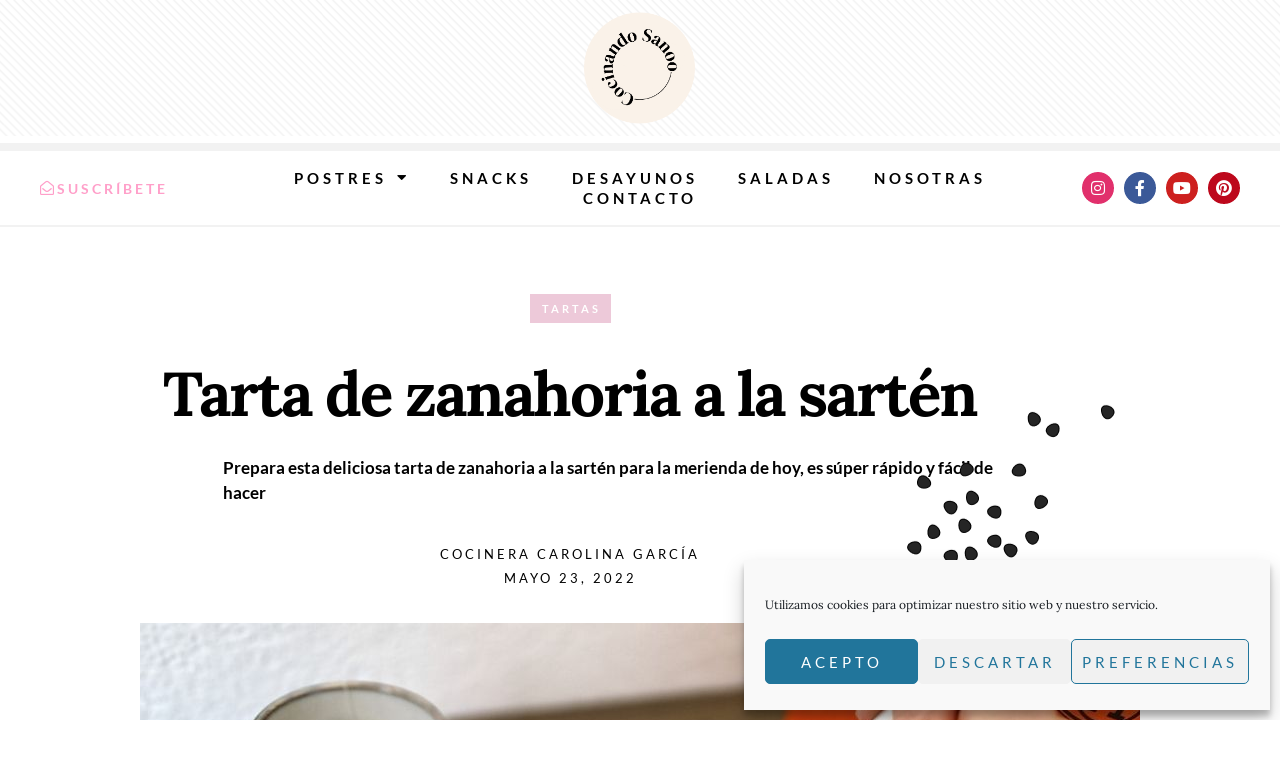

--- FILE ---
content_type: text/html; charset=UTF-8
request_url: https://cocinandosanoo.com/tarta-de-zanahoria-a-la-sarten/
body_size: 38403
content:
<!doctype html>
<html lang="es" prefix="og: https://ogp.me/ns#">
<head>
	<meta charset="UTF-8">
		<meta name="viewport" content="width=device-width, initial-scale=1">
	<link rel="profile" href="https://gmpg.org/xfn/11">
	
<!-- Optimización para motores de búsqueda de Rank Math -  https://rankmath.com/ -->
<title>Tarta de zanahoria a la sartén - Cocinando Sanoo</title>
<meta name="description" content="Prepara esta deliciosa tarta de zanahoria a la sartén para la merienda de hoy, es súper rápido y fácil de hacer"/>
<meta name="robots" content="follow, index, max-snippet:-1, max-video-preview:-1, max-image-preview:large"/>
<link rel="canonical" href="https://cocinandosanoo.com/tarta-de-zanahoria-a-la-sarten/" />
<meta property="og:locale" content="es_ES" />
<meta property="og:type" content="article" />
<meta property="og:title" content="Tarta de zanahoria a la sartén - Cocinando Sanoo" />
<meta property="og:description" content="Prepara esta deliciosa tarta de zanahoria a la sartén para la merienda de hoy, es súper rápido y fácil de hacer" />
<meta property="og:url" content="https://cocinandosanoo.com/tarta-de-zanahoria-a-la-sarten/" />
<meta property="og:site_name" content="Cocinando Sanoo" />
<meta property="article:publisher" content="https://www.facebook.com/CocinandoSanoo" />
<meta property="article:section" content="Tartas" />
<meta property="og:updated_time" content="2022-05-23T12:25:53+00:00" />
<meta property="og:image" content="https://cocinandosanoo.com/wp-content/uploads/2022/05/Tarta-de-zanahoria-a-la-sarten.jpg" />
<meta property="og:image:secure_url" content="https://cocinandosanoo.com/wp-content/uploads/2022/05/Tarta-de-zanahoria-a-la-sarten.jpg" />
<meta property="og:image:width" content="1000" />
<meta property="og:image:height" content="600" />
<meta property="og:image:alt" content="Tarta de zanahoria a la sartén" />
<meta property="og:image:type" content="image/jpeg" />
<meta name="twitter:card" content="summary_large_image" />
<meta name="twitter:title" content="Tarta de zanahoria a la sartén - Cocinando Sanoo" />
<meta name="twitter:description" content="Prepara esta deliciosa tarta de zanahoria a la sartén para la merienda de hoy, es súper rápido y fácil de hacer" />
<meta name="twitter:image" content="https://cocinandosanoo.com/wp-content/uploads/2022/05/Tarta-de-zanahoria-a-la-sarten.jpg" />
<meta name="twitter:label1" content="Escrito por" />
<meta name="twitter:data1" content="Carolina García" />
<meta name="twitter:label2" content="Tiempo de lectura" />
<meta name="twitter:data2" content="3 minutos" />
<!-- /Plugin Rank Math WordPress SEO -->

<script type='application/javascript'  id='pys-version-script'>console.log('PixelYourSite Free version 11.1.5.2');</script>
<link rel='dns-prefetch' href='//www.googletagmanager.com' />
<link rel='dns-prefetch' href='//pagead2.googlesyndication.com' />
<link rel='dns-prefetch' href='//fundingchoicesmessages.google.com' />
<link rel="alternate" type="application/rss+xml" title="Cocinando Sanoo &raquo; Feed" href="https://cocinandosanoo.com/feed/" />
<link rel="alternate" type="application/rss+xml" title="Cocinando Sanoo &raquo; Feed de los comentarios" href="https://cocinandosanoo.com/comments/feed/" />
<link rel="alternate" type="application/rss+xml" title="Cocinando Sanoo &raquo; Comentario Tarta de zanahoria a la sartén del feed" href="https://cocinandosanoo.com/tarta-de-zanahoria-a-la-sarten/feed/" />
<link rel="alternate" title="oEmbed (JSON)" type="application/json+oembed" href="https://cocinandosanoo.com/wp-json/oembed/1.0/embed?url=https%3A%2F%2Fcocinandosanoo.com%2Ftarta-de-zanahoria-a-la-sarten%2F" />
<link rel="alternate" title="oEmbed (XML)" type="text/xml+oembed" href="https://cocinandosanoo.com/wp-json/oembed/1.0/embed?url=https%3A%2F%2Fcocinandosanoo.com%2Ftarta-de-zanahoria-a-la-sarten%2F&#038;format=xml" />
<style id='wp-img-auto-sizes-contain-inline-css' type='text/css'>
img:is([sizes=auto i],[sizes^="auto," i]){contain-intrinsic-size:3000px 1500px}
/*# sourceURL=wp-img-auto-sizes-contain-inline-css */
</style>
<style id='wp-emoji-styles-inline-css' type='text/css'>

	img.wp-smiley, img.emoji {
		display: inline !important;
		border: none !important;
		box-shadow: none !important;
		height: 1em !important;
		width: 1em !important;
		margin: 0 0.07em !important;
		vertical-align: -0.1em !important;
		background: none !important;
		padding: 0 !important;
	}
/*# sourceURL=wp-emoji-styles-inline-css */
</style>
<link rel='stylesheet' id='wp-block-library-css' href='https://cocinandosanoo.com/wp-includes/css/dist/block-library/style.min.css?ver=6.9' type='text/css' media='all' />
<style id='classic-theme-styles-inline-css' type='text/css'>
/*! This file is auto-generated */
.wp-block-button__link{color:#fff;background-color:#32373c;border-radius:9999px;box-shadow:none;text-decoration:none;padding:calc(.667em + 2px) calc(1.333em + 2px);font-size:1.125em}.wp-block-file__button{background:#32373c;color:#fff;text-decoration:none}
/*# sourceURL=/wp-includes/css/classic-themes.min.css */
</style>
<style id='global-styles-inline-css' type='text/css'>
:root{--wp--preset--aspect-ratio--square: 1;--wp--preset--aspect-ratio--4-3: 4/3;--wp--preset--aspect-ratio--3-4: 3/4;--wp--preset--aspect-ratio--3-2: 3/2;--wp--preset--aspect-ratio--2-3: 2/3;--wp--preset--aspect-ratio--16-9: 16/9;--wp--preset--aspect-ratio--9-16: 9/16;--wp--preset--color--black: #000000;--wp--preset--color--cyan-bluish-gray: #abb8c3;--wp--preset--color--white: #ffffff;--wp--preset--color--pale-pink: #f78da7;--wp--preset--color--vivid-red: #cf2e2e;--wp--preset--color--luminous-vivid-orange: #ff6900;--wp--preset--color--luminous-vivid-amber: #fcb900;--wp--preset--color--light-green-cyan: #7bdcb5;--wp--preset--color--vivid-green-cyan: #00d084;--wp--preset--color--pale-cyan-blue: #8ed1fc;--wp--preset--color--vivid-cyan-blue: #0693e3;--wp--preset--color--vivid-purple: #9b51e0;--wp--preset--gradient--vivid-cyan-blue-to-vivid-purple: linear-gradient(135deg,rgb(6,147,227) 0%,rgb(155,81,224) 100%);--wp--preset--gradient--light-green-cyan-to-vivid-green-cyan: linear-gradient(135deg,rgb(122,220,180) 0%,rgb(0,208,130) 100%);--wp--preset--gradient--luminous-vivid-amber-to-luminous-vivid-orange: linear-gradient(135deg,rgb(252,185,0) 0%,rgb(255,105,0) 100%);--wp--preset--gradient--luminous-vivid-orange-to-vivid-red: linear-gradient(135deg,rgb(255,105,0) 0%,rgb(207,46,46) 100%);--wp--preset--gradient--very-light-gray-to-cyan-bluish-gray: linear-gradient(135deg,rgb(238,238,238) 0%,rgb(169,184,195) 100%);--wp--preset--gradient--cool-to-warm-spectrum: linear-gradient(135deg,rgb(74,234,220) 0%,rgb(151,120,209) 20%,rgb(207,42,186) 40%,rgb(238,44,130) 60%,rgb(251,105,98) 80%,rgb(254,248,76) 100%);--wp--preset--gradient--blush-light-purple: linear-gradient(135deg,rgb(255,206,236) 0%,rgb(152,150,240) 100%);--wp--preset--gradient--blush-bordeaux: linear-gradient(135deg,rgb(254,205,165) 0%,rgb(254,45,45) 50%,rgb(107,0,62) 100%);--wp--preset--gradient--luminous-dusk: linear-gradient(135deg,rgb(255,203,112) 0%,rgb(199,81,192) 50%,rgb(65,88,208) 100%);--wp--preset--gradient--pale-ocean: linear-gradient(135deg,rgb(255,245,203) 0%,rgb(182,227,212) 50%,rgb(51,167,181) 100%);--wp--preset--gradient--electric-grass: linear-gradient(135deg,rgb(202,248,128) 0%,rgb(113,206,126) 100%);--wp--preset--gradient--midnight: linear-gradient(135deg,rgb(2,3,129) 0%,rgb(40,116,252) 100%);--wp--preset--font-size--small: 13px;--wp--preset--font-size--medium: 20px;--wp--preset--font-size--large: 36px;--wp--preset--font-size--x-large: 42px;--wp--preset--spacing--20: 0.44rem;--wp--preset--spacing--30: 0.67rem;--wp--preset--spacing--40: 1rem;--wp--preset--spacing--50: 1.5rem;--wp--preset--spacing--60: 2.25rem;--wp--preset--spacing--70: 3.38rem;--wp--preset--spacing--80: 5.06rem;--wp--preset--shadow--natural: 6px 6px 9px rgba(0, 0, 0, 0.2);--wp--preset--shadow--deep: 12px 12px 50px rgba(0, 0, 0, 0.4);--wp--preset--shadow--sharp: 6px 6px 0px rgba(0, 0, 0, 0.2);--wp--preset--shadow--outlined: 6px 6px 0px -3px rgb(255, 255, 255), 6px 6px rgb(0, 0, 0);--wp--preset--shadow--crisp: 6px 6px 0px rgb(0, 0, 0);}:where(.is-layout-flex){gap: 0.5em;}:where(.is-layout-grid){gap: 0.5em;}body .is-layout-flex{display: flex;}.is-layout-flex{flex-wrap: wrap;align-items: center;}.is-layout-flex > :is(*, div){margin: 0;}body .is-layout-grid{display: grid;}.is-layout-grid > :is(*, div){margin: 0;}:where(.wp-block-columns.is-layout-flex){gap: 2em;}:where(.wp-block-columns.is-layout-grid){gap: 2em;}:where(.wp-block-post-template.is-layout-flex){gap: 1.25em;}:where(.wp-block-post-template.is-layout-grid){gap: 1.25em;}.has-black-color{color: var(--wp--preset--color--black) !important;}.has-cyan-bluish-gray-color{color: var(--wp--preset--color--cyan-bluish-gray) !important;}.has-white-color{color: var(--wp--preset--color--white) !important;}.has-pale-pink-color{color: var(--wp--preset--color--pale-pink) !important;}.has-vivid-red-color{color: var(--wp--preset--color--vivid-red) !important;}.has-luminous-vivid-orange-color{color: var(--wp--preset--color--luminous-vivid-orange) !important;}.has-luminous-vivid-amber-color{color: var(--wp--preset--color--luminous-vivid-amber) !important;}.has-light-green-cyan-color{color: var(--wp--preset--color--light-green-cyan) !important;}.has-vivid-green-cyan-color{color: var(--wp--preset--color--vivid-green-cyan) !important;}.has-pale-cyan-blue-color{color: var(--wp--preset--color--pale-cyan-blue) !important;}.has-vivid-cyan-blue-color{color: var(--wp--preset--color--vivid-cyan-blue) !important;}.has-vivid-purple-color{color: var(--wp--preset--color--vivid-purple) !important;}.has-black-background-color{background-color: var(--wp--preset--color--black) !important;}.has-cyan-bluish-gray-background-color{background-color: var(--wp--preset--color--cyan-bluish-gray) !important;}.has-white-background-color{background-color: var(--wp--preset--color--white) !important;}.has-pale-pink-background-color{background-color: var(--wp--preset--color--pale-pink) !important;}.has-vivid-red-background-color{background-color: var(--wp--preset--color--vivid-red) !important;}.has-luminous-vivid-orange-background-color{background-color: var(--wp--preset--color--luminous-vivid-orange) !important;}.has-luminous-vivid-amber-background-color{background-color: var(--wp--preset--color--luminous-vivid-amber) !important;}.has-light-green-cyan-background-color{background-color: var(--wp--preset--color--light-green-cyan) !important;}.has-vivid-green-cyan-background-color{background-color: var(--wp--preset--color--vivid-green-cyan) !important;}.has-pale-cyan-blue-background-color{background-color: var(--wp--preset--color--pale-cyan-blue) !important;}.has-vivid-cyan-blue-background-color{background-color: var(--wp--preset--color--vivid-cyan-blue) !important;}.has-vivid-purple-background-color{background-color: var(--wp--preset--color--vivid-purple) !important;}.has-black-border-color{border-color: var(--wp--preset--color--black) !important;}.has-cyan-bluish-gray-border-color{border-color: var(--wp--preset--color--cyan-bluish-gray) !important;}.has-white-border-color{border-color: var(--wp--preset--color--white) !important;}.has-pale-pink-border-color{border-color: var(--wp--preset--color--pale-pink) !important;}.has-vivid-red-border-color{border-color: var(--wp--preset--color--vivid-red) !important;}.has-luminous-vivid-orange-border-color{border-color: var(--wp--preset--color--luminous-vivid-orange) !important;}.has-luminous-vivid-amber-border-color{border-color: var(--wp--preset--color--luminous-vivid-amber) !important;}.has-light-green-cyan-border-color{border-color: var(--wp--preset--color--light-green-cyan) !important;}.has-vivid-green-cyan-border-color{border-color: var(--wp--preset--color--vivid-green-cyan) !important;}.has-pale-cyan-blue-border-color{border-color: var(--wp--preset--color--pale-cyan-blue) !important;}.has-vivid-cyan-blue-border-color{border-color: var(--wp--preset--color--vivid-cyan-blue) !important;}.has-vivid-purple-border-color{border-color: var(--wp--preset--color--vivid-purple) !important;}.has-vivid-cyan-blue-to-vivid-purple-gradient-background{background: var(--wp--preset--gradient--vivid-cyan-blue-to-vivid-purple) !important;}.has-light-green-cyan-to-vivid-green-cyan-gradient-background{background: var(--wp--preset--gradient--light-green-cyan-to-vivid-green-cyan) !important;}.has-luminous-vivid-amber-to-luminous-vivid-orange-gradient-background{background: var(--wp--preset--gradient--luminous-vivid-amber-to-luminous-vivid-orange) !important;}.has-luminous-vivid-orange-to-vivid-red-gradient-background{background: var(--wp--preset--gradient--luminous-vivid-orange-to-vivid-red) !important;}.has-very-light-gray-to-cyan-bluish-gray-gradient-background{background: var(--wp--preset--gradient--very-light-gray-to-cyan-bluish-gray) !important;}.has-cool-to-warm-spectrum-gradient-background{background: var(--wp--preset--gradient--cool-to-warm-spectrum) !important;}.has-blush-light-purple-gradient-background{background: var(--wp--preset--gradient--blush-light-purple) !important;}.has-blush-bordeaux-gradient-background{background: var(--wp--preset--gradient--blush-bordeaux) !important;}.has-luminous-dusk-gradient-background{background: var(--wp--preset--gradient--luminous-dusk) !important;}.has-pale-ocean-gradient-background{background: var(--wp--preset--gradient--pale-ocean) !important;}.has-electric-grass-gradient-background{background: var(--wp--preset--gradient--electric-grass) !important;}.has-midnight-gradient-background{background: var(--wp--preset--gradient--midnight) !important;}.has-small-font-size{font-size: var(--wp--preset--font-size--small) !important;}.has-medium-font-size{font-size: var(--wp--preset--font-size--medium) !important;}.has-large-font-size{font-size: var(--wp--preset--font-size--large) !important;}.has-x-large-font-size{font-size: var(--wp--preset--font-size--x-large) !important;}
:where(.wp-block-post-template.is-layout-flex){gap: 1.25em;}:where(.wp-block-post-template.is-layout-grid){gap: 1.25em;}
:where(.wp-block-term-template.is-layout-flex){gap: 1.25em;}:where(.wp-block-term-template.is-layout-grid){gap: 1.25em;}
:where(.wp-block-columns.is-layout-flex){gap: 2em;}:where(.wp-block-columns.is-layout-grid){gap: 2em;}
:root :where(.wp-block-pullquote){font-size: 1.5em;line-height: 1.6;}
/*# sourceURL=global-styles-inline-css */
</style>
<link rel='stylesheet' id='cmplz-general-css' href='https://cocinandosanoo.com/wp-content/plugins/complianz-gdpr/assets/css/cookieblocker.min.css?ver=1765983433' type='text/css' media='all' />
<link rel='stylesheet' id='hello-elementor-css' href='https://cocinandosanoo.com/wp-content/themes/hello-elementor/style.min.css?ver=2.5.0' type='text/css' media='all' />
<link rel='stylesheet' id='hello-elementor-theme-style-css' href='https://cocinandosanoo.com/wp-content/themes/hello-elementor/theme.min.css?ver=2.5.0' type='text/css' media='all' />
<link rel='stylesheet' id='elementor-frontend-css' href='https://cocinandosanoo.com/wp-content/plugins/elementor/assets/css/frontend.min.css?ver=3.35.0' type='text/css' media='all' />
<link rel='stylesheet' id='elementor-post-469-css' href='https://cocinandosanoo.com/wp-content/uploads/elementor/css/post-469.css?ver=1770044570' type='text/css' media='all' />
<link rel='stylesheet' id='widget-image-css' href='https://cocinandosanoo.com/wp-content/plugins/elementor/assets/css/widget-image.min.css?ver=3.35.0' type='text/css' media='all' />
<link rel='stylesheet' id='widget-divider-css' href='https://cocinandosanoo.com/wp-content/plugins/elementor/assets/css/widget-divider.min.css?ver=3.35.0' type='text/css' media='all' />
<link rel='stylesheet' id='e-animation-buzz-out-css' href='https://cocinandosanoo.com/wp-content/plugins/elementor/assets/lib/animations/styles/e-animation-buzz-out.min.css?ver=3.35.0' type='text/css' media='all' />
<link rel='stylesheet' id='widget-nav-menu-css' href='https://cocinandosanoo.com/wp-content/plugins/elementor-pro/assets/css/widget-nav-menu.min.css?ver=3.34.4' type='text/css' media='all' />
<link rel='stylesheet' id='e-animation-pop-css' href='https://cocinandosanoo.com/wp-content/plugins/elementor/assets/lib/animations/styles/e-animation-pop.min.css?ver=3.35.0' type='text/css' media='all' />
<link rel='stylesheet' id='widget-social-icons-css' href='https://cocinandosanoo.com/wp-content/plugins/elementor/assets/css/widget-social-icons.min.css?ver=3.35.0' type='text/css' media='all' />
<link rel='stylesheet' id='e-apple-webkit-css' href='https://cocinandosanoo.com/wp-content/plugins/elementor/assets/css/conditionals/apple-webkit.min.css?ver=3.35.0' type='text/css' media='all' />
<link rel='stylesheet' id='e-motion-fx-css' href='https://cocinandosanoo.com/wp-content/plugins/elementor-pro/assets/css/modules/motion-fx.min.css?ver=3.34.4' type='text/css' media='all' />
<link rel='stylesheet' id='widget-heading-css' href='https://cocinandosanoo.com/wp-content/plugins/elementor/assets/css/widget-heading.min.css?ver=3.35.0' type='text/css' media='all' />
<link rel='stylesheet' id='widget-icon-list-css' href='https://cocinandosanoo.com/wp-content/plugins/elementor/assets/css/widget-icon-list.min.css?ver=3.35.0' type='text/css' media='all' />
<link rel='stylesheet' id='widget-post-info-css' href='https://cocinandosanoo.com/wp-content/plugins/elementor-pro/assets/css/widget-post-info.min.css?ver=3.34.4' type='text/css' media='all' />
<link rel='stylesheet' id='elementor-icons-shared-0-css' href='https://cocinandosanoo.com/wp-content/plugins/elementor/assets/lib/font-awesome/css/fontawesome.min.css?ver=5.15.3' type='text/css' media='all' />
<link rel='stylesheet' id='elementor-icons-fa-regular-css' href='https://cocinandosanoo.com/wp-content/plugins/elementor/assets/lib/font-awesome/css/regular.min.css?ver=5.15.3' type='text/css' media='all' />
<link rel='stylesheet' id='elementor-icons-fa-solid-css' href='https://cocinandosanoo.com/wp-content/plugins/elementor/assets/lib/font-awesome/css/solid.min.css?ver=5.15.3' type='text/css' media='all' />
<link rel='stylesheet' id='e-animation-fadeInDown-css' href='https://cocinandosanoo.com/wp-content/plugins/elementor/assets/lib/animations/styles/fadeInDown.min.css?ver=3.35.0' type='text/css' media='all' />
<link rel='stylesheet' id='widget-author-box-css' href='https://cocinandosanoo.com/wp-content/plugins/elementor-pro/assets/css/widget-author-box.min.css?ver=3.34.4' type='text/css' media='all' />
<link rel='stylesheet' id='widget-search-form-css' href='https://cocinandosanoo.com/wp-content/plugins/elementor-pro/assets/css/widget-search-form.min.css?ver=3.34.4' type='text/css' media='all' />
<link rel='stylesheet' id='widget-video-css' href='https://cocinandosanoo.com/wp-content/plugins/elementor/assets/css/widget-video.min.css?ver=3.35.0' type='text/css' media='all' />
<link rel='stylesheet' id='widget-posts-css' href='https://cocinandosanoo.com/wp-content/plugins/elementor-pro/assets/css/widget-posts.min.css?ver=3.34.4' type='text/css' media='all' />
<link rel='stylesheet' id='swiper-css' href='https://cocinandosanoo.com/wp-content/plugins/elementor/assets/lib/swiper/v8/css/swiper.min.css?ver=8.4.5' type='text/css' media='all' />
<link rel='stylesheet' id='e-swiper-css' href='https://cocinandosanoo.com/wp-content/plugins/elementor/assets/css/conditionals/e-swiper.min.css?ver=3.35.0' type='text/css' media='all' />
<link rel='stylesheet' id='widget-post-navigation-css' href='https://cocinandosanoo.com/wp-content/plugins/elementor-pro/assets/css/widget-post-navigation.min.css?ver=3.34.4' type='text/css' media='all' />
<link rel='stylesheet' id='elementor-icons-css' href='https://cocinandosanoo.com/wp-content/plugins/elementor/assets/lib/eicons/css/elementor-icons.min.css?ver=5.47.0' type='text/css' media='all' />
<link rel='stylesheet' id='elementor-post-505-css' href='https://cocinandosanoo.com/wp-content/uploads/elementor/css/post-505.css?ver=1770044570' type='text/css' media='all' />
<link rel='stylesheet' id='elementor-post-508-css' href='https://cocinandosanoo.com/wp-content/uploads/elementor/css/post-508.css?ver=1770044572' type='text/css' media='all' />
<link rel='stylesheet' id='elementor-post-492-css' href='https://cocinandosanoo.com/wp-content/uploads/elementor/css/post-492.css?ver=1770044927' type='text/css' media='all' />
<link rel='stylesheet' id='elementor-gf-local-roboto-css' href='https://cocinandosanoo.com/wp-content/uploads/elementor/google-fonts/css/roboto.css?ver=1742223762' type='text/css' media='all' />
<link rel='stylesheet' id='elementor-gf-local-robotoslab-css' href='https://cocinandosanoo.com/wp-content/uploads/elementor/google-fonts/css/robotoslab.css?ver=1742223772' type='text/css' media='all' />
<link rel='stylesheet' id='elementor-gf-local-lora-css' href='https://cocinandosanoo.com/wp-content/uploads/elementor/google-fonts/css/lora.css?ver=1742223780' type='text/css' media='all' />
<link rel='stylesheet' id='elementor-gf-local-lato-css' href='https://cocinandosanoo.com/wp-content/uploads/elementor/google-fonts/css/lato.css?ver=1742223782' type='text/css' media='all' />
<link rel='stylesheet' id='elementor-gf-local-josefinsans-css' href='https://cocinandosanoo.com/wp-content/uploads/elementor/google-fonts/css/josefinsans.css?ver=1742223809' type='text/css' media='all' />
<link rel='stylesheet' id='elementor-gf-local-notosans-css' href='https://cocinandosanoo.com/wp-content/uploads/elementor/google-fonts/css/notosans.css?ver=1742223803' type='text/css' media='all' />
<link rel='stylesheet' id='elementor-icons-fa-brands-css' href='https://cocinandosanoo.com/wp-content/plugins/elementor/assets/lib/font-awesome/css/brands.min.css?ver=5.15.3' type='text/css' media='all' />
<script type="text/javascript" id="jquery-core-js-extra">
/* <![CDATA[ */
var pysFacebookRest = {"restApiUrl":"https://cocinandosanoo.com/wp-json/pys-facebook/v1/event","debug":""};
//# sourceURL=jquery-core-js-extra
/* ]]> */
</script>
<script type="text/javascript" src="https://cocinandosanoo.com/wp-includes/js/jquery/jquery.min.js?ver=3.7.1" id="jquery-core-js"></script>
<script type="text/javascript" src="https://cocinandosanoo.com/wp-includes/js/jquery/jquery-migrate.min.js?ver=3.4.1" id="jquery-migrate-js"></script>
<script data-service="facebook" data-category="marketing" type="text/plain" data-cmplz-src="https://cocinandosanoo.com/wp-content/plugins/pixelyoursite/dist/scripts/jquery.bind-first-0.2.3.min.js?ver=0.2.3" id="jquery-bind-first-js"></script>
<script data-service="facebook" data-category="marketing" type="text/plain" data-cmplz-src="https://cocinandosanoo.com/wp-content/plugins/pixelyoursite/dist/scripts/js.cookie-2.1.3.min.js?ver=2.1.3" id="js-cookie-pys-js"></script>
<script data-service="facebook" data-category="marketing" type="text/plain" data-cmplz-src="https://cocinandosanoo.com/wp-content/plugins/pixelyoursite/dist/scripts/tld.min.js?ver=2.3.1" id="js-tld-js"></script>
<script data-service="facebook" data-category="marketing" type="text/plain" id="pys-js-extra">
/* <![CDATA[ */
var pysOptions = {"staticEvents":{"facebook":{"init_event":[{"delay":0,"type":"static","ajaxFire":false,"name":"PageView","pixelIds":["792119858337989"],"eventID":"7869fca3-3759-4042-89f8-1f46338cc5a2","params":{"post_category":"Tartas","page_title":"Tarta de zanahoria a la sart\u00e9n","post_type":"post","post_id":1554,"plugin":"PixelYourSite","user_role":"guest","event_url":"cocinandosanoo.com/tarta-de-zanahoria-a-la-sarten/"},"e_id":"init_event","ids":[],"hasTimeWindow":false,"timeWindow":0,"woo_order":"","edd_order":""}]}},"dynamicEvents":{"automatic_event_form":{"facebook":{"delay":0,"type":"dyn","name":"Form","pixelIds":["792119858337989"],"eventID":"498b9d7d-2375-48b8-bb1a-32db66957383","params":{"page_title":"Tarta de zanahoria a la sart\u00e9n","post_type":"post","post_id":1554,"plugin":"PixelYourSite","user_role":"guest","event_url":"cocinandosanoo.com/tarta-de-zanahoria-a-la-sarten/"},"e_id":"automatic_event_form","ids":[],"hasTimeWindow":false,"timeWindow":0,"woo_order":"","edd_order":""}},"automatic_event_download":{"facebook":{"delay":0,"type":"dyn","name":"Download","extensions":["","doc","exe","js","pdf","ppt","tgz","zip","xls"],"pixelIds":["792119858337989"],"eventID":"fb2569e5-579b-4726-babd-dd6232c8e284","params":{"page_title":"Tarta de zanahoria a la sart\u00e9n","post_type":"post","post_id":1554,"plugin":"PixelYourSite","user_role":"guest","event_url":"cocinandosanoo.com/tarta-de-zanahoria-a-la-sarten/"},"e_id":"automatic_event_download","ids":[],"hasTimeWindow":false,"timeWindow":0,"woo_order":"","edd_order":""}},"automatic_event_comment":{"facebook":{"delay":0,"type":"dyn","name":"Comment","pixelIds":["792119858337989"],"eventID":"87358d69-46f4-4354-b976-a6145a5d756f","params":{"page_title":"Tarta de zanahoria a la sart\u00e9n","post_type":"post","post_id":1554,"plugin":"PixelYourSite","user_role":"guest","event_url":"cocinandosanoo.com/tarta-de-zanahoria-a-la-sarten/"},"e_id":"automatic_event_comment","ids":[],"hasTimeWindow":false,"timeWindow":0,"woo_order":"","edd_order":""}}},"triggerEvents":[],"triggerEventTypes":[],"facebook":{"pixelIds":["792119858337989"],"advancedMatching":[],"advancedMatchingEnabled":true,"removeMetadata":false,"wooVariableAsSimple":false,"serverApiEnabled":true,"wooCRSendFromServer":false,"send_external_id":null,"enabled_medical":false,"do_not_track_medical_param":["event_url","post_title","page_title","landing_page","content_name","categories","category_name","tags"],"meta_ldu":false},"debug":"","siteUrl":"https://cocinandosanoo.com","ajaxUrl":"https://cocinandosanoo.com/wp-admin/admin-ajax.php","ajax_event":"67cb548d8c","enable_remove_download_url_param":"1","cookie_duration":"7","last_visit_duration":"60","enable_success_send_form":"","ajaxForServerEvent":"1","ajaxForServerStaticEvent":"1","useSendBeacon":"1","send_external_id":"1","external_id_expire":"180","track_cookie_for_subdomains":"1","google_consent_mode":"1","gdpr":{"ajax_enabled":false,"all_disabled_by_api":false,"facebook_disabled_by_api":false,"analytics_disabled_by_api":false,"google_ads_disabled_by_api":false,"pinterest_disabled_by_api":false,"bing_disabled_by_api":false,"reddit_disabled_by_api":false,"externalID_disabled_by_api":false,"facebook_prior_consent_enabled":true,"analytics_prior_consent_enabled":true,"google_ads_prior_consent_enabled":null,"pinterest_prior_consent_enabled":true,"bing_prior_consent_enabled":true,"cookiebot_integration_enabled":false,"cookiebot_facebook_consent_category":"marketing","cookiebot_analytics_consent_category":"statistics","cookiebot_tiktok_consent_category":"marketing","cookiebot_google_ads_consent_category":"marketing","cookiebot_pinterest_consent_category":"marketing","cookiebot_bing_consent_category":"marketing","consent_magic_integration_enabled":false,"real_cookie_banner_integration_enabled":false,"cookie_notice_integration_enabled":false,"cookie_law_info_integration_enabled":false,"analytics_storage":{"enabled":true,"value":"granted","filter":false},"ad_storage":{"enabled":true,"value":"granted","filter":false},"ad_user_data":{"enabled":true,"value":"granted","filter":false},"ad_personalization":{"enabled":true,"value":"granted","filter":false}},"cookie":{"disabled_all_cookie":false,"disabled_start_session_cookie":false,"disabled_advanced_form_data_cookie":false,"disabled_landing_page_cookie":false,"disabled_first_visit_cookie":false,"disabled_trafficsource_cookie":false,"disabled_utmTerms_cookie":false,"disabled_utmId_cookie":false},"tracking_analytics":{"TrafficSource":"direct","TrafficLanding":"undefined","TrafficUtms":[],"TrafficUtmsId":[]},"GATags":{"ga_datalayer_type":"default","ga_datalayer_name":"dataLayerPYS"},"woo":{"enabled":false},"edd":{"enabled":false},"cache_bypass":"1770086809"};
//# sourceURL=pys-js-extra
/* ]]> */
</script>
<script data-service="facebook" data-category="marketing" type="text/plain" data-cmplz-src="https://cocinandosanoo.com/wp-content/plugins/pixelyoursite/dist/scripts/public.js?ver=11.1.5.2" id="pys-js"></script>

<!-- Fragmento de código de la etiqueta de Google (gtag.js) añadida por Site Kit -->
<!-- Fragmento de código de Google Analytics añadido por Site Kit -->
<script type="text/javascript" src="https://www.googletagmanager.com/gtag/js?id=G-V2VYE7V1G0" id="google_gtagjs-js" async></script>
<script type="text/javascript" id="google_gtagjs-js-after">
/* <![CDATA[ */
window.dataLayer = window.dataLayer || [];function gtag(){dataLayer.push(arguments);}
gtag("set","linker",{"domains":["cocinandosanoo.com"]});
gtag("js", new Date());
gtag("set", "developer_id.dZTNiMT", true);
gtag("config", "G-V2VYE7V1G0");
//# sourceURL=google_gtagjs-js-after
/* ]]> */
</script>
<link rel="https://api.w.org/" href="https://cocinandosanoo.com/wp-json/" /><link rel="alternate" title="JSON" type="application/json" href="https://cocinandosanoo.com/wp-json/wp/v2/posts/1554" /><link rel="EditURI" type="application/rsd+xml" title="RSD" href="https://cocinandosanoo.com/xmlrpc.php?rsd" />
<meta name="generator" content="WordPress 6.9" />
<link rel='shortlink' href='https://cocinandosanoo.com/?p=1554' />
<meta name="generator" content="Site Kit by Google 1.171.0" /><meta name="facebook-domain-verification" content="xrbyejx62p1hogmwp99d7bp7r08pjc" />			<style>.cmplz-hidden {
					display: none !important;
				}</style>
<!-- Metaetiquetas de Google AdSense añadidas por Site Kit -->
<meta name="google-adsense-platform-account" content="ca-host-pub-2644536267352236">
<meta name="google-adsense-platform-domain" content="sitekit.withgoogle.com">
<!-- Acabar con las metaetiquetas de Google AdSense añadidas por Site Kit -->
<meta name="generator" content="Elementor 3.35.0; features: additional_custom_breakpoints; settings: css_print_method-external, google_font-enabled, font_display-auto">
			<style>
				.e-con.e-parent:nth-of-type(n+4):not(.e-lazyloaded):not(.e-no-lazyload),
				.e-con.e-parent:nth-of-type(n+4):not(.e-lazyloaded):not(.e-no-lazyload) * {
					background-image: none !important;
				}
				@media screen and (max-height: 1024px) {
					.e-con.e-parent:nth-of-type(n+3):not(.e-lazyloaded):not(.e-no-lazyload),
					.e-con.e-parent:nth-of-type(n+3):not(.e-lazyloaded):not(.e-no-lazyload) * {
						background-image: none !important;
					}
				}
				@media screen and (max-height: 640px) {
					.e-con.e-parent:nth-of-type(n+2):not(.e-lazyloaded):not(.e-no-lazyload),
					.e-con.e-parent:nth-of-type(n+2):not(.e-lazyloaded):not(.e-no-lazyload) * {
						background-image: none !important;
					}
				}
			</style>
			
<!-- Fragmento de código de Google Adsense añadido por Site Kit -->
<script type="text/javascript" async="async" src="https://pagead2.googlesyndication.com/pagead/js/adsbygoogle.js?client=ca-pub-7722741063969344&amp;host=ca-host-pub-2644536267352236" crossorigin="anonymous"></script>

<!-- Final del fragmento de código de Google Adsense añadido por Site Kit -->

<!-- Fragmento de código de recuperación de bloqueo de anuncios de Google AdSense añadido por Site Kit. -->
<script async src="https://fundingchoicesmessages.google.com/i/pub-7722741063969344?ers=1" nonce="XolnAkeCUMDcuA3FAFHQPQ"></script><script nonce="XolnAkeCUMDcuA3FAFHQPQ">(function() {function signalGooglefcPresent() {if (!window.frames['googlefcPresent']) {if (document.body) {const iframe = document.createElement('iframe'); iframe.style = 'width: 0; height: 0; border: none; z-index: -1000; left: -1000px; top: -1000px;'; iframe.style.display = 'none'; iframe.name = 'googlefcPresent'; document.body.appendChild(iframe);} else {setTimeout(signalGooglefcPresent, 0);}}}signalGooglefcPresent();})();</script>
<!-- Fragmento de código de finalización de recuperación de bloqueo de anuncios de Google AdSense añadido por Site Kit. -->

<!-- Fragmento de código de protección de errores de recuperación de bloqueo de anuncios de Google AdSense añadido por Site Kit. -->
<script>(function(){'use strict';function aa(a){var b=0;return function(){return b<a.length?{done:!1,value:a[b++]}:{done:!0}}}var ba="function"==typeof Object.defineProperties?Object.defineProperty:function(a,b,c){if(a==Array.prototype||a==Object.prototype)return a;a[b]=c.value;return a};
function ea(a){a=["object"==typeof globalThis&&globalThis,a,"object"==typeof window&&window,"object"==typeof self&&self,"object"==typeof global&&global];for(var b=0;b<a.length;++b){var c=a[b];if(c&&c.Math==Math)return c}throw Error("Cannot find global object");}var fa=ea(this);function ha(a,b){if(b)a:{var c=fa;a=a.split(".");for(var d=0;d<a.length-1;d++){var e=a[d];if(!(e in c))break a;c=c[e]}a=a[a.length-1];d=c[a];b=b(d);b!=d&&null!=b&&ba(c,a,{configurable:!0,writable:!0,value:b})}}
var ia="function"==typeof Object.create?Object.create:function(a){function b(){}b.prototype=a;return new b},l;if("function"==typeof Object.setPrototypeOf)l=Object.setPrototypeOf;else{var m;a:{var ja={a:!0},ka={};try{ka.__proto__=ja;m=ka.a;break a}catch(a){}m=!1}l=m?function(a,b){a.__proto__=b;if(a.__proto__!==b)throw new TypeError(a+" is not extensible");return a}:null}var la=l;
function n(a,b){a.prototype=ia(b.prototype);a.prototype.constructor=a;if(la)la(a,b);else for(var c in b)if("prototype"!=c)if(Object.defineProperties){var d=Object.getOwnPropertyDescriptor(b,c);d&&Object.defineProperty(a,c,d)}else a[c]=b[c];a.A=b.prototype}function ma(){for(var a=Number(this),b=[],c=a;c<arguments.length;c++)b[c-a]=arguments[c];return b}
var na="function"==typeof Object.assign?Object.assign:function(a,b){for(var c=1;c<arguments.length;c++){var d=arguments[c];if(d)for(var e in d)Object.prototype.hasOwnProperty.call(d,e)&&(a[e]=d[e])}return a};ha("Object.assign",function(a){return a||na});/*

 Copyright The Closure Library Authors.
 SPDX-License-Identifier: Apache-2.0
*/
var p=this||self;function q(a){return a};var t,u;a:{for(var oa=["CLOSURE_FLAGS"],v=p,x=0;x<oa.length;x++)if(v=v[oa[x]],null==v){u=null;break a}u=v}var pa=u&&u[610401301];t=null!=pa?pa:!1;var z,qa=p.navigator;z=qa?qa.userAgentData||null:null;function A(a){return t?z?z.brands.some(function(b){return(b=b.brand)&&-1!=b.indexOf(a)}):!1:!1}function B(a){var b;a:{if(b=p.navigator)if(b=b.userAgent)break a;b=""}return-1!=b.indexOf(a)};function C(){return t?!!z&&0<z.brands.length:!1}function D(){return C()?A("Chromium"):(B("Chrome")||B("CriOS"))&&!(C()?0:B("Edge"))||B("Silk")};var ra=C()?!1:B("Trident")||B("MSIE");!B("Android")||D();D();B("Safari")&&(D()||(C()?0:B("Coast"))||(C()?0:B("Opera"))||(C()?0:B("Edge"))||(C()?A("Microsoft Edge"):B("Edg/"))||C()&&A("Opera"));var sa={},E=null;var ta="undefined"!==typeof Uint8Array,ua=!ra&&"function"===typeof btoa;var F="function"===typeof Symbol&&"symbol"===typeof Symbol()?Symbol():void 0,G=F?function(a,b){a[F]|=b}:function(a,b){void 0!==a.g?a.g|=b:Object.defineProperties(a,{g:{value:b,configurable:!0,writable:!0,enumerable:!1}})};function va(a){var b=H(a);1!==(b&1)&&(Object.isFrozen(a)&&(a=Array.prototype.slice.call(a)),I(a,b|1))}
var H=F?function(a){return a[F]|0}:function(a){return a.g|0},J=F?function(a){return a[F]}:function(a){return a.g},I=F?function(a,b){a[F]=b}:function(a,b){void 0!==a.g?a.g=b:Object.defineProperties(a,{g:{value:b,configurable:!0,writable:!0,enumerable:!1}})};function wa(){var a=[];G(a,1);return a}function xa(a,b){I(b,(a|0)&-99)}function K(a,b){I(b,(a|34)&-73)}function L(a){a=a>>11&1023;return 0===a?536870912:a};var M={};function N(a){return null!==a&&"object"===typeof a&&!Array.isArray(a)&&a.constructor===Object}var O,ya=[];I(ya,39);O=Object.freeze(ya);var P;function Q(a,b){P=b;a=new a(b);P=void 0;return a}
function R(a,b,c){null==a&&(a=P);P=void 0;if(null==a){var d=96;c?(a=[c],d|=512):a=[];b&&(d=d&-2095105|(b&1023)<<11)}else{if(!Array.isArray(a))throw Error();d=H(a);if(d&64)return a;d|=64;if(c&&(d|=512,c!==a[0]))throw Error();a:{c=a;var e=c.length;if(e){var f=e-1,g=c[f];if(N(g)){d|=256;b=(d>>9&1)-1;e=f-b;1024<=e&&(za(c,b,g),e=1023);d=d&-2095105|(e&1023)<<11;break a}}b&&(g=(d>>9&1)-1,b=Math.max(b,e-g),1024<b&&(za(c,g,{}),d|=256,b=1023),d=d&-2095105|(b&1023)<<11)}}I(a,d);return a}
function za(a,b,c){for(var d=1023+b,e=a.length,f=d;f<e;f++){var g=a[f];null!=g&&g!==c&&(c[f-b]=g)}a.length=d+1;a[d]=c};function Aa(a){switch(typeof a){case "number":return isFinite(a)?a:String(a);case "boolean":return a?1:0;case "object":if(a&&!Array.isArray(a)&&ta&&null!=a&&a instanceof Uint8Array){if(ua){for(var b="",c=0,d=a.length-10240;c<d;)b+=String.fromCharCode.apply(null,a.subarray(c,c+=10240));b+=String.fromCharCode.apply(null,c?a.subarray(c):a);a=btoa(b)}else{void 0===b&&(b=0);if(!E){E={};c="ABCDEFGHIJKLMNOPQRSTUVWXYZabcdefghijklmnopqrstuvwxyz0123456789".split("");d=["+/=","+/","-_=","-_.","-_"];for(var e=
0;5>e;e++){var f=c.concat(d[e].split(""));sa[e]=f;for(var g=0;g<f.length;g++){var h=f[g];void 0===E[h]&&(E[h]=g)}}}b=sa[b];c=Array(Math.floor(a.length/3));d=b[64]||"";for(e=f=0;f<a.length-2;f+=3){var k=a[f],w=a[f+1];h=a[f+2];g=b[k>>2];k=b[(k&3)<<4|w>>4];w=b[(w&15)<<2|h>>6];h=b[h&63];c[e++]=g+k+w+h}g=0;h=d;switch(a.length-f){case 2:g=a[f+1],h=b[(g&15)<<2]||d;case 1:a=a[f],c[e]=b[a>>2]+b[(a&3)<<4|g>>4]+h+d}a=c.join("")}return a}}return a};function Ba(a,b,c){a=Array.prototype.slice.call(a);var d=a.length,e=b&256?a[d-1]:void 0;d+=e?-1:0;for(b=b&512?1:0;b<d;b++)a[b]=c(a[b]);if(e){b=a[b]={};for(var f in e)Object.prototype.hasOwnProperty.call(e,f)&&(b[f]=c(e[f]))}return a}function Da(a,b,c,d,e,f){if(null!=a){if(Array.isArray(a))a=e&&0==a.length&&H(a)&1?void 0:f&&H(a)&2?a:Ea(a,b,c,void 0!==d,e,f);else if(N(a)){var g={},h;for(h in a)Object.prototype.hasOwnProperty.call(a,h)&&(g[h]=Da(a[h],b,c,d,e,f));a=g}else a=b(a,d);return a}}
function Ea(a,b,c,d,e,f){var g=d||c?H(a):0;d=d?!!(g&32):void 0;a=Array.prototype.slice.call(a);for(var h=0;h<a.length;h++)a[h]=Da(a[h],b,c,d,e,f);c&&c(g,a);return a}function Fa(a){return a.s===M?a.toJSON():Aa(a)};function Ga(a,b,c){c=void 0===c?K:c;if(null!=a){if(ta&&a instanceof Uint8Array)return b?a:new Uint8Array(a);if(Array.isArray(a)){var d=H(a);if(d&2)return a;if(b&&!(d&64)&&(d&32||0===d))return I(a,d|34),a;a=Ea(a,Ga,d&4?K:c,!0,!1,!0);b=H(a);b&4&&b&2&&Object.freeze(a);return a}a.s===M&&(b=a.h,c=J(b),a=c&2?a:Q(a.constructor,Ha(b,c,!0)));return a}}function Ha(a,b,c){var d=c||b&2?K:xa,e=!!(b&32);a=Ba(a,b,function(f){return Ga(f,e,d)});G(a,32|(c?2:0));return a};function Ia(a,b){a=a.h;return Ja(a,J(a),b)}function Ja(a,b,c,d){if(-1===c)return null;if(c>=L(b)){if(b&256)return a[a.length-1][c]}else{var e=a.length;if(d&&b&256&&(d=a[e-1][c],null!=d))return d;b=c+((b>>9&1)-1);if(b<e)return a[b]}}function Ka(a,b,c,d,e){var f=L(b);if(c>=f||e){e=b;if(b&256)f=a[a.length-1];else{if(null==d)return;f=a[f+((b>>9&1)-1)]={};e|=256}f[c]=d;e&=-1025;e!==b&&I(a,e)}else a[c+((b>>9&1)-1)]=d,b&256&&(d=a[a.length-1],c in d&&delete d[c]),b&1024&&I(a,b&-1025)}
function La(a,b){var c=Ma;var d=void 0===d?!1:d;var e=a.h;var f=J(e),g=Ja(e,f,b,d);var h=!1;if(null==g||"object"!==typeof g||(h=Array.isArray(g))||g.s!==M)if(h){var k=h=H(g);0===k&&(k|=f&32);k|=f&2;k!==h&&I(g,k);c=new c(g)}else c=void 0;else c=g;c!==g&&null!=c&&Ka(e,f,b,c,d);e=c;if(null==e)return e;a=a.h;f=J(a);f&2||(g=e,c=g.h,h=J(c),g=h&2?Q(g.constructor,Ha(c,h,!1)):g,g!==e&&(e=g,Ka(a,f,b,e,d)));return e}function Na(a,b){a=Ia(a,b);return null==a||"string"===typeof a?a:void 0}
function Oa(a,b){a=Ia(a,b);return null!=a?a:0}function S(a,b){a=Na(a,b);return null!=a?a:""};function T(a,b,c){this.h=R(a,b,c)}T.prototype.toJSON=function(){var a=Ea(this.h,Fa,void 0,void 0,!1,!1);return Pa(this,a,!0)};T.prototype.s=M;T.prototype.toString=function(){return Pa(this,this.h,!1).toString()};
function Pa(a,b,c){var d=a.constructor.v,e=L(J(c?a.h:b)),f=!1;if(d){if(!c){b=Array.prototype.slice.call(b);var g;if(b.length&&N(g=b[b.length-1]))for(f=0;f<d.length;f++)if(d[f]>=e){Object.assign(b[b.length-1]={},g);break}f=!0}e=b;c=!c;g=J(a.h);a=L(g);g=(g>>9&1)-1;for(var h,k,w=0;w<d.length;w++)if(k=d[w],k<a){k+=g;var r=e[k];null==r?e[k]=c?O:wa():c&&r!==O&&va(r)}else h||(r=void 0,e.length&&N(r=e[e.length-1])?h=r:e.push(h={})),r=h[k],null==h[k]?h[k]=c?O:wa():c&&r!==O&&va(r)}d=b.length;if(!d)return b;
var Ca;if(N(h=b[d-1])){a:{var y=h;e={};c=!1;for(var ca in y)Object.prototype.hasOwnProperty.call(y,ca)&&(a=y[ca],Array.isArray(a)&&a!=a&&(c=!0),null!=a?e[ca]=a:c=!0);if(c){for(var rb in e){y=e;break a}y=null}}y!=h&&(Ca=!0);d--}for(;0<d;d--){h=b[d-1];if(null!=h)break;var cb=!0}if(!Ca&&!cb)return b;var da;f?da=b:da=Array.prototype.slice.call(b,0,d);b=da;f&&(b.length=d);y&&b.push(y);return b};function Qa(a){return function(b){if(null==b||""==b)b=new a;else{b=JSON.parse(b);if(!Array.isArray(b))throw Error(void 0);G(b,32);b=Q(a,b)}return b}};function Ra(a){this.h=R(a)}n(Ra,T);var Sa=Qa(Ra);var U;function V(a){this.g=a}V.prototype.toString=function(){return this.g+""};var Ta={};function Ua(){return Math.floor(2147483648*Math.random()).toString(36)+Math.abs(Math.floor(2147483648*Math.random())^Date.now()).toString(36)};function Va(a,b){b=String(b);"application/xhtml+xml"===a.contentType&&(b=b.toLowerCase());return a.createElement(b)}function Wa(a){this.g=a||p.document||document}Wa.prototype.appendChild=function(a,b){a.appendChild(b)};/*

 SPDX-License-Identifier: Apache-2.0
*/
function Xa(a,b){a.src=b instanceof V&&b.constructor===V?b.g:"type_error:TrustedResourceUrl";var c,d;(c=(b=null==(d=(c=(a.ownerDocument&&a.ownerDocument.defaultView||window).document).querySelector)?void 0:d.call(c,"script[nonce]"))?b.nonce||b.getAttribute("nonce")||"":"")&&a.setAttribute("nonce",c)};function Ya(a){a=void 0===a?document:a;return a.createElement("script")};function Za(a,b,c,d,e,f){try{var g=a.g,h=Ya(g);h.async=!0;Xa(h,b);g.head.appendChild(h);h.addEventListener("load",function(){e();d&&g.head.removeChild(h)});h.addEventListener("error",function(){0<c?Za(a,b,c-1,d,e,f):(d&&g.head.removeChild(h),f())})}catch(k){f()}};var $a=p.atob("aHR0cHM6Ly93d3cuZ3N0YXRpYy5jb20vaW1hZ2VzL2ljb25zL21hdGVyaWFsL3N5c3RlbS8xeC93YXJuaW5nX2FtYmVyXzI0ZHAucG5n"),ab=p.atob("WW91IGFyZSBzZWVpbmcgdGhpcyBtZXNzYWdlIGJlY2F1c2UgYWQgb3Igc2NyaXB0IGJsb2NraW5nIHNvZnR3YXJlIGlzIGludGVyZmVyaW5nIHdpdGggdGhpcyBwYWdlLg=="),bb=p.atob("RGlzYWJsZSBhbnkgYWQgb3Igc2NyaXB0IGJsb2NraW5nIHNvZnR3YXJlLCB0aGVuIHJlbG9hZCB0aGlzIHBhZ2Uu");function db(a,b,c){this.i=a;this.l=new Wa(this.i);this.g=null;this.j=[];this.m=!1;this.u=b;this.o=c}
function eb(a){if(a.i.body&&!a.m){var b=function(){fb(a);p.setTimeout(function(){return gb(a,3)},50)};Za(a.l,a.u,2,!0,function(){p[a.o]||b()},b);a.m=!0}}
function fb(a){for(var b=W(1,5),c=0;c<b;c++){var d=X(a);a.i.body.appendChild(d);a.j.push(d)}b=X(a);b.style.bottom="0";b.style.left="0";b.style.position="fixed";b.style.width=W(100,110).toString()+"%";b.style.zIndex=W(2147483544,2147483644).toString();b.style["background-color"]=hb(249,259,242,252,219,229);b.style["box-shadow"]="0 0 12px #888";b.style.color=hb(0,10,0,10,0,10);b.style.display="flex";b.style["justify-content"]="center";b.style["font-family"]="Roboto, Arial";c=X(a);c.style.width=W(80,
85).toString()+"%";c.style.maxWidth=W(750,775).toString()+"px";c.style.margin="24px";c.style.display="flex";c.style["align-items"]="flex-start";c.style["justify-content"]="center";d=Va(a.l.g,"IMG");d.className=Ua();d.src=$a;d.alt="Warning icon";d.style.height="24px";d.style.width="24px";d.style["padding-right"]="16px";var e=X(a),f=X(a);f.style["font-weight"]="bold";f.textContent=ab;var g=X(a);g.textContent=bb;Y(a,e,f);Y(a,e,g);Y(a,c,d);Y(a,c,e);Y(a,b,c);a.g=b;a.i.body.appendChild(a.g);b=W(1,5);for(c=
0;c<b;c++)d=X(a),a.i.body.appendChild(d),a.j.push(d)}function Y(a,b,c){for(var d=W(1,5),e=0;e<d;e++){var f=X(a);b.appendChild(f)}b.appendChild(c);c=W(1,5);for(d=0;d<c;d++)e=X(a),b.appendChild(e)}function W(a,b){return Math.floor(a+Math.random()*(b-a))}function hb(a,b,c,d,e,f){return"rgb("+W(Math.max(a,0),Math.min(b,255)).toString()+","+W(Math.max(c,0),Math.min(d,255)).toString()+","+W(Math.max(e,0),Math.min(f,255)).toString()+")"}function X(a){a=Va(a.l.g,"DIV");a.className=Ua();return a}
function gb(a,b){0>=b||null!=a.g&&0!=a.g.offsetHeight&&0!=a.g.offsetWidth||(ib(a),fb(a),p.setTimeout(function(){return gb(a,b-1)},50))}
function ib(a){var b=a.j;var c="undefined"!=typeof Symbol&&Symbol.iterator&&b[Symbol.iterator];if(c)b=c.call(b);else if("number"==typeof b.length)b={next:aa(b)};else throw Error(String(b)+" is not an iterable or ArrayLike");for(c=b.next();!c.done;c=b.next())(c=c.value)&&c.parentNode&&c.parentNode.removeChild(c);a.j=[];(b=a.g)&&b.parentNode&&b.parentNode.removeChild(b);a.g=null};function jb(a,b,c,d,e){function f(k){document.body?g(document.body):0<k?p.setTimeout(function(){f(k-1)},e):b()}function g(k){k.appendChild(h);p.setTimeout(function(){h?(0!==h.offsetHeight&&0!==h.offsetWidth?b():a(),h.parentNode&&h.parentNode.removeChild(h)):a()},d)}var h=kb(c);f(3)}function kb(a){var b=document.createElement("div");b.className=a;b.style.width="1px";b.style.height="1px";b.style.position="absolute";b.style.left="-10000px";b.style.top="-10000px";b.style.zIndex="-10000";return b};function Ma(a){this.h=R(a)}n(Ma,T);function lb(a){this.h=R(a)}n(lb,T);var mb=Qa(lb);function nb(a){a=Na(a,4)||"";if(void 0===U){var b=null;var c=p.trustedTypes;if(c&&c.createPolicy){try{b=c.createPolicy("goog#html",{createHTML:q,createScript:q,createScriptURL:q})}catch(d){p.console&&p.console.error(d.message)}U=b}else U=b}a=(b=U)?b.createScriptURL(a):a;return new V(a,Ta)};function ob(a,b){this.m=a;this.o=new Wa(a.document);this.g=b;this.j=S(this.g,1);this.u=nb(La(this.g,2));this.i=!1;b=nb(La(this.g,13));this.l=new db(a.document,b,S(this.g,12))}ob.prototype.start=function(){pb(this)};
function pb(a){qb(a);Za(a.o,a.u,3,!1,function(){a:{var b=a.j;var c=p.btoa(b);if(c=p[c]){try{var d=Sa(p.atob(c))}catch(e){b=!1;break a}b=b===Na(d,1)}else b=!1}b?Z(a,S(a.g,14)):(Z(a,S(a.g,8)),eb(a.l))},function(){jb(function(){Z(a,S(a.g,7));eb(a.l)},function(){return Z(a,S(a.g,6))},S(a.g,9),Oa(a.g,10),Oa(a.g,11))})}function Z(a,b){a.i||(a.i=!0,a=new a.m.XMLHttpRequest,a.open("GET",b,!0),a.send())}function qb(a){var b=p.btoa(a.j);a.m[b]&&Z(a,S(a.g,5))};(function(a,b){p[a]=function(){var c=ma.apply(0,arguments);p[a]=function(){};b.apply(null,c)}})("__h82AlnkH6D91__",function(a){"function"===typeof window.atob&&(new ob(window,mb(window.atob(a)))).start()});}).call(this);

window.__h82AlnkH6D91__("[base64]/[base64]/[base64]/[base64]");</script>
<!-- Fragmento de código de finalización de protección de errores de recuperación de bloqueo de anuncios de Google AdSense añadido por Site Kit. -->
<link rel="icon" href="https://cocinandosanoo.com/wp-content/uploads/2021/12/cropped-Cocinando-Sanoo-32x32.png" sizes="32x32" />
<link rel="icon" href="https://cocinandosanoo.com/wp-content/uploads/2021/12/cropped-Cocinando-Sanoo-192x192.png" sizes="192x192" />
<link rel="apple-touch-icon" href="https://cocinandosanoo.com/wp-content/uploads/2021/12/cropped-Cocinando-Sanoo-180x180.png" />
<meta name="msapplication-TileImage" content="https://cocinandosanoo.com/wp-content/uploads/2021/12/cropped-Cocinando-Sanoo-270x270.png" />
</head>
<body data-cmplz=1 class="wp-singular post-template-default single single-post postid-1554 single-format-standard wp-custom-logo wp-theme-hello-elementor elementor-default elementor-kit-469 elementor-page-492">

		<header data-elementor-type="header" data-elementor-id="505" class="elementor elementor-505 elementor-location-header" data-elementor-post-type="elementor_library">
					<header class="elementor-section elementor-top-section elementor-element elementor-element-40022a98 elementor-section-full_width elementor-section-height-default elementor-section-height-default" data-id="40022a98" data-element_type="section" data-e-type="section" data-settings="{&quot;background_background&quot;:&quot;classic&quot;}">
						<div class="elementor-container elementor-column-gap-default">
					<div class="elementor-column elementor-col-100 elementor-top-column elementor-element elementor-element-435d789a" data-id="435d789a" data-element_type="column" data-e-type="column">
			<div class="elementor-widget-wrap elementor-element-populated">
						<div class="elementor-element elementor-element-5f975cf5 elementor-widget elementor-widget-image" data-id="5f975cf5" data-element_type="widget" data-e-type="widget" data-widget_type="image.default">
				<div class="elementor-widget-container">
																<a href="https://cocinandosanoo.com">
							<img fetchpriority="high" width="413" height="413" src="https://cocinandosanoo.com/wp-content/uploads/2021/12/Cocinando-Sanoo.png" class="attachment-full size-full wp-image-946" alt="" srcset="https://cocinandosanoo.com/wp-content/uploads/2021/12/Cocinando-Sanoo.png 413w, https://cocinandosanoo.com/wp-content/uploads/2021/12/Cocinando-Sanoo-300x300.png 300w, https://cocinandosanoo.com/wp-content/uploads/2021/12/Cocinando-Sanoo-150x150.png 150w" sizes="(max-width: 413px) 100vw, 413px" />								</a>
															</div>
				</div>
					</div>
		</div>
					</div>
		</header>
				<header class="elementor-section elementor-top-section elementor-element elementor-element-69acb127 elementor-section-full_width elementor-section-height-default elementor-section-height-default" data-id="69acb127" data-element_type="section" data-e-type="section">
						<div class="elementor-container elementor-column-gap-no">
					<div class="elementor-column elementor-col-100 elementor-top-column elementor-element elementor-element-61bf0300" data-id="61bf0300" data-element_type="column" data-e-type="column">
			<div class="elementor-widget-wrap elementor-element-populated">
						<div class="elementor-element elementor-element-4fa36ec1 elementor-widget-divider--view-line elementor-widget elementor-widget-divider" data-id="4fa36ec1" data-element_type="widget" data-e-type="widget" data-widget_type="divider.default">
				<div class="elementor-widget-container">
							<div class="elementor-divider">
			<span class="elementor-divider-separator">
						</span>
		</div>
						</div>
				</div>
					</div>
		</div>
					</div>
		</header>
				<header class="elementor-section elementor-top-section elementor-element elementor-element-3a6fe5ce elementor-section-content-middle elementor-section-full_width elementor-section-height-default elementor-section-height-default" data-id="3a6fe5ce" data-element_type="section" data-e-type="section" data-settings="{&quot;background_background&quot;:&quot;classic&quot;}">
						<div class="elementor-container elementor-column-gap-default">
					<div class="elementor-column elementor-col-16 elementor-top-column elementor-element elementor-element-60a6b044 elementor-hidden-mobile" data-id="60a6b044" data-element_type="column" data-e-type="column">
			<div class="elementor-widget-wrap elementor-element-populated">
						<div class="elementor-element elementor-element-1c6f39af elementor-align-left elementor-widget-mobile__width-initial elementor-widget elementor-widget-button" data-id="1c6f39af" data-element_type="widget" data-e-type="widget" data-widget_type="button.default">
				<div class="elementor-widget-container">
									<div class="elementor-button-wrapper">
					<a class="elementor-button elementor-button-link elementor-size-sm elementor-animation-buzz-out" href="#subscripciones">
						<span class="elementor-button-content-wrapper">
						<span class="elementor-button-icon">
				<i aria-hidden="true" class="far fa-envelope-open"></i>			</span>
									<span class="elementor-button-text">SUSCRÍBETE</span>
					</span>
					</a>
				</div>
								</div>
				</div>
					</div>
		</div>
				<div class="elementor-column elementor-col-66 elementor-top-column elementor-element elementor-element-4328bcb4" data-id="4328bcb4" data-element_type="column" data-e-type="column">
			<div class="elementor-widget-wrap elementor-element-populated">
						<div class="elementor-element elementor-element-e78246c elementor-nav-menu__align-center elementor-nav-menu__text-align-center elementor-nav-menu--dropdown-tablet elementor-nav-menu--toggle elementor-nav-menu--burger elementor-widget elementor-widget-nav-menu" data-id="e78246c" data-element_type="widget" data-e-type="widget" data-settings="{&quot;layout&quot;:&quot;horizontal&quot;,&quot;submenu_icon&quot;:{&quot;value&quot;:&quot;&lt;i class=\&quot;fas fa-caret-down\&quot; aria-hidden=\&quot;true\&quot;&gt;&lt;\/i&gt;&quot;,&quot;library&quot;:&quot;fa-solid&quot;},&quot;toggle&quot;:&quot;burger&quot;}" data-widget_type="nav-menu.default">
				<div class="elementor-widget-container">
								<nav aria-label="Menú" class="elementor-nav-menu--main elementor-nav-menu__container elementor-nav-menu--layout-horizontal e--pointer-none">
				<ul id="menu-1-e78246c" class="elementor-nav-menu"><li class="menu-item menu-item-type-custom menu-item-object-custom menu-item-has-children menu-item-642"><a href="https://cocinandosanoo.com/category/postres-saludables/" class="elementor-item">Postres</a>
<ul class="sub-menu elementor-nav-menu--dropdown">
	<li class="menu-item menu-item-type-taxonomy menu-item-object-category current-post-ancestor current-menu-parent current-post-parent menu-item-50"><a href="https://cocinandosanoo.com/postres-saludables/tartas/" class="elementor-sub-item">Tartas</a></li>
	<li class="menu-item menu-item-type-taxonomy menu-item-object-category menu-item-62"><a href="https://cocinandosanoo.com/postres-saludables/helados/" class="elementor-sub-item">Helados</a></li>
	<li class="menu-item menu-item-type-taxonomy menu-item-object-category menu-item-76"><a href="https://cocinandosanoo.com/postres-saludables/dulces-y-galletas/" class="elementor-sub-item">Dulces y Galletas</a></li>
</ul>
</li>
<li class="menu-item menu-item-type-taxonomy menu-item-object-category menu-item-401"><a href="https://cocinandosanoo.com/snacks/" class="elementor-item">Snacks</a></li>
<li class="menu-item menu-item-type-taxonomy menu-item-object-category menu-item-363"><a href="https://cocinandosanoo.com/desayunos/" class="elementor-item">Desayunos</a></li>
<li class="menu-item menu-item-type-taxonomy menu-item-object-category menu-item-1135"><a href="https://cocinandosanoo.com/saladas/" class="elementor-item">Saladas</a></li>
<li class="menu-item menu-item-type-post_type menu-item-object-page menu-item-245"><a href="https://cocinandosanoo.com/nosotras/" class="elementor-item">Nosotras</a></li>
<li class="menu-item menu-item-type-post_type menu-item-object-page menu-item-218"><a href="https://cocinandosanoo.com/contacto/" class="elementor-item">Contacto</a></li>
</ul>			</nav>
					<div class="elementor-menu-toggle" role="button" tabindex="0" aria-label="Alternar menú" aria-expanded="false">
			<i aria-hidden="true" role="presentation" class="elementor-menu-toggle__icon--open eicon-menu-bar"></i><i aria-hidden="true" role="presentation" class="elementor-menu-toggle__icon--close eicon-close"></i>		</div>
					<nav class="elementor-nav-menu--dropdown elementor-nav-menu__container" aria-hidden="true">
				<ul id="menu-2-e78246c" class="elementor-nav-menu"><li class="menu-item menu-item-type-custom menu-item-object-custom menu-item-has-children menu-item-642"><a href="https://cocinandosanoo.com/category/postres-saludables/" class="elementor-item" tabindex="-1">Postres</a>
<ul class="sub-menu elementor-nav-menu--dropdown">
	<li class="menu-item menu-item-type-taxonomy menu-item-object-category current-post-ancestor current-menu-parent current-post-parent menu-item-50"><a href="https://cocinandosanoo.com/postres-saludables/tartas/" class="elementor-sub-item" tabindex="-1">Tartas</a></li>
	<li class="menu-item menu-item-type-taxonomy menu-item-object-category menu-item-62"><a href="https://cocinandosanoo.com/postres-saludables/helados/" class="elementor-sub-item" tabindex="-1">Helados</a></li>
	<li class="menu-item menu-item-type-taxonomy menu-item-object-category menu-item-76"><a href="https://cocinandosanoo.com/postres-saludables/dulces-y-galletas/" class="elementor-sub-item" tabindex="-1">Dulces y Galletas</a></li>
</ul>
</li>
<li class="menu-item menu-item-type-taxonomy menu-item-object-category menu-item-401"><a href="https://cocinandosanoo.com/snacks/" class="elementor-item" tabindex="-1">Snacks</a></li>
<li class="menu-item menu-item-type-taxonomy menu-item-object-category menu-item-363"><a href="https://cocinandosanoo.com/desayunos/" class="elementor-item" tabindex="-1">Desayunos</a></li>
<li class="menu-item menu-item-type-taxonomy menu-item-object-category menu-item-1135"><a href="https://cocinandosanoo.com/saladas/" class="elementor-item" tabindex="-1">Saladas</a></li>
<li class="menu-item menu-item-type-post_type menu-item-object-page menu-item-245"><a href="https://cocinandosanoo.com/nosotras/" class="elementor-item" tabindex="-1">Nosotras</a></li>
<li class="menu-item menu-item-type-post_type menu-item-object-page menu-item-218"><a href="https://cocinandosanoo.com/contacto/" class="elementor-item" tabindex="-1">Contacto</a></li>
</ul>			</nav>
						</div>
				</div>
					</div>
		</div>
				<div class="elementor-column elementor-col-16 elementor-top-column elementor-element elementor-element-703dc45c elementor-hidden-mobile" data-id="703dc45c" data-element_type="column" data-e-type="column">
			<div class="elementor-widget-wrap elementor-element-populated">
						<div class="elementor-element elementor-element-13f271b1 elementor-shape-circle e-grid-align-right elementor-widget-mobile__width-initial elementor-grid-0 elementor-widget elementor-widget-social-icons" data-id="13f271b1" data-element_type="widget" data-e-type="widget" data-widget_type="social-icons.default">
				<div class="elementor-widget-container">
							<div class="elementor-social-icons-wrapper elementor-grid" role="list">
							<span class="elementor-grid-item" role="listitem">
					<a class="elementor-icon elementor-social-icon elementor-social-icon-instagram elementor-animation-pop elementor-repeater-item-b526351" href="https://www.instagram.com/cocinandosanoo/?hl=es" target="_blank">
						<span class="elementor-screen-only">Instagram</span>
						<i aria-hidden="true" class="fab fa-instagram"></i>					</a>
				</span>
							<span class="elementor-grid-item" role="listitem">
					<a class="elementor-icon elementor-social-icon elementor-social-icon-facebook-f elementor-animation-pop elementor-repeater-item-0938a00" href="https://www.facebook.com/CocinandoSanoo" target="_blank">
						<span class="elementor-screen-only">Facebook-f</span>
						<i aria-hidden="true" class="fab fa-facebook-f"></i>					</a>
				</span>
							<span class="elementor-grid-item" role="listitem">
					<a class="elementor-icon elementor-social-icon elementor-social-icon-youtube elementor-animation-pop elementor-repeater-item-32c8ed5" href="https://www.youtube.com/channel/UCgBeDFitZ7Bcz2qVO9ICClQ/featured" target="_blank">
						<span class="elementor-screen-only">Youtube</span>
						<i aria-hidden="true" class="fab fa-youtube"></i>					</a>
				</span>
							<span class="elementor-grid-item" role="listitem">
					<a class="elementor-icon elementor-social-icon elementor-social-icon-pinterest elementor-animation-pop elementor-repeater-item-7d47265" href="https://www.pinterest.es/cocinandosanoo/" target="_blank">
						<span class="elementor-screen-only">Pinterest</span>
						<i aria-hidden="true" class="fab fa-pinterest"></i>					</a>
				</span>
					</div>
						</div>
				</div>
					</div>
		</div>
					</div>
		</header>
				<header class="elementor-section elementor-top-section elementor-element elementor-element-121b9ec7 elementor-section-full_width elementor-section-height-default elementor-section-height-default" data-id="121b9ec7" data-element_type="section" data-e-type="section">
						<div class="elementor-container elementor-column-gap-no">
					<div class="elementor-column elementor-col-100 elementor-top-column elementor-element elementor-element-4ea8b8fa" data-id="4ea8b8fa" data-element_type="column" data-e-type="column">
			<div class="elementor-widget-wrap elementor-element-populated">
						<div class="elementor-element elementor-element-53526858 elementor-widget-divider--view-line elementor-widget elementor-widget-divider" data-id="53526858" data-element_type="widget" data-e-type="widget" data-widget_type="divider.default">
				<div class="elementor-widget-container">
							<div class="elementor-divider">
			<span class="elementor-divider-separator">
						</span>
		</div>
						</div>
				</div>
					</div>
		</div>
					</div>
		</header>
				</header>
				<div data-elementor-type="single" data-elementor-id="492" class="elementor elementor-492 elementor-location-single post-1554 post type-post status-publish format-standard has-post-thumbnail hentry category-tartas" data-elementor-post-type="elementor_library">
					<section class="elementor-section elementor-top-section elementor-element elementor-element-122d0eaa elementor-section-boxed elementor-section-height-default elementor-section-height-default" data-id="122d0eaa" data-element_type="section" data-e-type="section">
						<div class="elementor-container elementor-column-gap-default">
					<div class="elementor-column elementor-col-100 elementor-top-column elementor-element elementor-element-7efa0775" data-id="7efa0775" data-element_type="column" data-e-type="column" data-settings="{&quot;background_background&quot;:&quot;classic&quot;}">
			<div class="elementor-widget-wrap elementor-element-populated">
						<div class="elementor-element elementor-element-54b2bf58 elementor-align-center elementor-widget__width-auto elementor-widget elementor-widget-post-info" data-id="54b2bf58" data-element_type="widget" data-e-type="widget" data-widget_type="post-info.default">
				<div class="elementor-widget-container">
							<ul class="elementor-icon-list-items elementor-post-info">
								<li class="elementor-icon-list-item elementor-repeater-item-8628c41" itemprop="about">
													<span class="elementor-icon-list-text elementor-post-info__item elementor-post-info__item--type-terms">
										<span class="elementor-post-info__terms-list">
				<a href="https://cocinandosanoo.com/postres-saludables/tartas/" class="elementor-post-info__terms-list-item">Tartas</a>				</span>
					</span>
								</li>
				</ul>
						</div>
				</div>
					</div>
		</div>
					</div>
		</section>
				<section class="elementor-section elementor-top-section elementor-element elementor-element-2e74db71 elementor-section-boxed elementor-section-height-default elementor-section-height-default" data-id="2e74db71" data-element_type="section" data-e-type="section">
						<div class="elementor-container elementor-column-gap-default">
					<div class="elementor-column elementor-col-100 elementor-top-column elementor-element elementor-element-76f21c0a" data-id="76f21c0a" data-element_type="column" data-e-type="column">
			<div class="elementor-widget-wrap elementor-element-populated">
						<div class="elementor-element elementor-element-b7bffdd elementor-widget elementor-widget-theme-post-title elementor-page-title elementor-widget-heading" data-id="b7bffdd" data-element_type="widget" data-e-type="widget" data-widget_type="theme-post-title.default">
				<div class="elementor-widget-container">
					<h1 class="elementor-heading-title elementor-size-default">Tarta de zanahoria a la sartén</h1>				</div>
				</div>
					</div>
		</div>
					</div>
		</section>
				<section class="elementor-section elementor-top-section elementor-element elementor-element-60106a9f elementor-section-boxed elementor-section-height-default elementor-section-height-default" data-id="60106a9f" data-element_type="section" data-e-type="section">
						<div class="elementor-container elementor-column-gap-default">
					<div class="elementor-column elementor-col-100 elementor-top-column elementor-element elementor-element-492bce86" data-id="492bce86" data-element_type="column" data-e-type="column">
			<div class="elementor-widget-wrap elementor-element-populated">
						<div class="elementor-element elementor-element-73d28d3e elementor-widget elementor-widget-theme-post-excerpt" data-id="73d28d3e" data-element_type="widget" data-e-type="widget" data-widget_type="theme-post-excerpt.default">
				<div class="elementor-widget-container">
					Prepara esta deliciosa tarta de zanahoria a la sartén para la merienda de hoy, es súper rápido y fácil de hacer				</div>
				</div>
					</div>
		</div>
					</div>
		</section>
				<section class="elementor-section elementor-top-section elementor-element elementor-element-3187c23 elementor-section-boxed elementor-section-height-default elementor-section-height-default" data-id="3187c23" data-element_type="section" data-e-type="section">
						<div class="elementor-container elementor-column-gap-default">
					<div class="elementor-column elementor-col-100 elementor-top-column elementor-element elementor-element-747baa52" data-id="747baa52" data-element_type="column" data-e-type="column">
			<div class="elementor-widget-wrap elementor-element-populated">
						<div class="elementor-element elementor-element-498e722a elementor-align-center elementor-widget elementor-widget-post-info" data-id="498e722a" data-element_type="widget" data-e-type="widget" data-widget_type="post-info.default">
				<div class="elementor-widget-container">
							<ul class="elementor-icon-list-items elementor-post-info">
								<li class="elementor-icon-list-item elementor-repeater-item-c73b919" itemprop="author">
													<span class="elementor-icon-list-text elementor-post-info__item elementor-post-info__item--type-author">
							<span class="elementor-post-info__item-prefix">Cocinera</span>
										Carolina García					</span>
								</li>
				<li class="elementor-icon-list-item elementor-repeater-item-c8d02dd" itemprop="datePublished">
													<span class="elementor-icon-list-text elementor-post-info__item elementor-post-info__item--type-date">
										<time>mayo 23, 2022</time>					</span>
								</li>
				</ul>
						</div>
				</div>
					</div>
		</div>
					</div>
		</section>
				<section class="elementor-section elementor-top-section elementor-element elementor-element-30e7030 elementor-section-boxed elementor-section-height-default elementor-section-height-default" data-id="30e7030" data-element_type="section" data-e-type="section">
						<div class="elementor-container elementor-column-gap-default">
					<div class="elementor-column elementor-col-100 elementor-top-column elementor-element elementor-element-795d65c9" data-id="795d65c9" data-element_type="column" data-e-type="column">
			<div class="elementor-widget-wrap elementor-element-populated">
						<div class="elementor-element elementor-element-682e667a elementor-widget elementor-widget-theme-post-featured-image elementor-widget-image" data-id="682e667a" data-element_type="widget" data-e-type="widget" data-widget_type="theme-post-featured-image.default">
				<div class="elementor-widget-container">
															<img width="1000" height="600" src="https://cocinandosanoo.com/wp-content/uploads/2022/05/Tarta-de-zanahoria-a-la-sarten.jpg" class="attachment-full size-full wp-image-1556" alt="" srcset="https://cocinandosanoo.com/wp-content/uploads/2022/05/Tarta-de-zanahoria-a-la-sarten.jpg 1000w, https://cocinandosanoo.com/wp-content/uploads/2022/05/Tarta-de-zanahoria-a-la-sarten-300x180.jpg 300w, https://cocinandosanoo.com/wp-content/uploads/2022/05/Tarta-de-zanahoria-a-la-sarten-768x461.jpg 768w" sizes="(max-width: 1000px) 100vw, 1000px" />															</div>
				</div>
					</div>
		</div>
					</div>
		</section>
				<section class="elementor-section elementor-top-section elementor-element elementor-element-34a8d301 elementor-section-full_width elementor-section-height-default elementor-section-height-default" data-id="34a8d301" data-element_type="section" data-e-type="section">
						<div class="elementor-container elementor-column-gap-no">
					<div class="elementor-column elementor-col-100 elementor-top-column elementor-element elementor-element-303a6ea3" data-id="303a6ea3" data-element_type="column" data-e-type="column">
			<div class="elementor-widget-wrap elementor-element-populated">
						<div class="elementor-element elementor-element-be84337 elementor-widget__width-initial elementor-absolute elementor-hidden-tablet elementor-hidden-phone animated-slow elementor-invisible elementor-widget elementor-widget-image" data-id="be84337" data-element_type="widget" data-e-type="widget" data-settings="{&quot;_position&quot;:&quot;absolute&quot;,&quot;motion_fx_motion_fx_scrolling&quot;:&quot;yes&quot;,&quot;motion_fx_translateY_effect&quot;:&quot;yes&quot;,&quot;motion_fx_translateY_direction&quot;:&quot;negative&quot;,&quot;_animation&quot;:&quot;fadeInDown&quot;,&quot;motion_fx_translateY_speed&quot;:{&quot;unit&quot;:&quot;px&quot;,&quot;size&quot;:4,&quot;sizes&quot;:[]},&quot;motion_fx_translateY_affectedRange&quot;:{&quot;unit&quot;:&quot;%&quot;,&quot;size&quot;:&quot;&quot;,&quot;sizes&quot;:{&quot;start&quot;:0,&quot;end&quot;:100}},&quot;motion_fx_devices&quot;:[&quot;desktop&quot;,&quot;tablet&quot;,&quot;mobile&quot;]}" data-widget_type="image.default">
				<div class="elementor-widget-container">
															<img width="243" height="281" src="https://cocinandosanoo.com/wp-content/uploads/2021/12/circles-3.png" class="attachment-full size-full wp-image-485" alt="" />															</div>
				</div>
					</div>
		</div>
					</div>
		</section>
				<section class="elementor-section elementor-top-section elementor-element elementor-element-5ecfb4c0 elementor-section-boxed elementor-section-height-default elementor-section-height-default" data-id="5ecfb4c0" data-element_type="section" data-e-type="section">
						<div class="elementor-container elementor-column-gap-default">
					<div class="elementor-column elementor-col-66 elementor-top-column elementor-element elementor-element-1765636b" data-id="1765636b" data-element_type="column" data-e-type="column">
			<div class="elementor-widget-wrap elementor-element-populated">
						<div class="elementor-element elementor-element-6485b6c3 elementor-widget elementor-widget-theme-post-content" data-id="6485b6c3" data-element_type="widget" data-e-type="widget" data-widget_type="theme-post-content.default">
				<div class="elementor-widget-container">
					
<h2 class="wp-block-heading"><strong>Prepara esta deliciosa tarta de zanahoria a la sartén para la merienda de hoy, es súper rápido y fácil de hacer</strong></h2>



<p>La tarta de <a href="https://www.instagram.com/reel/CTNf3_boa7y/?utm_source=ig_web_copy_link" target="_blank" rel="noreferrer noopener">zanahoria</a> es de nuestros postres favoritos, sin embargo suele ser una receta un poco más elaborada, por eso hoy te traemos esta receta de tarta de zanahoria a la sartén saludable, igual de rica y mucho más rápida que la tarta original.</p>



<p>Esta tarta de zanahoria a la sartén es la receta perfecta para las meriendas o para prepararla como postre después de comer. Su cantidad es perfecta para 2 personas, pero en realidad esta <a href="https://cocinandosanoo.com/tarta-de-queso-saludable/" target="_blank" rel="noreferrer noopener">tarta</a> se puede dividir hasta en 4 porciones bien servidas de las que pueden comer muchas más personas.</p>



<p>La receta de tarta de zanahoria a la sartén lleva muy pocos ingredientes y la mayoría seguro que los tienes, por lo que podrás preparar esta receta hoy mismo. Vas a necesitar como ingrediente principal zanahoria, para endulzar la tarta 2 dátiles, huevos, leche que puede ser vegetal o la que prefieras, harina integral (avena, espelta, etc), harina de almendras y canela.</p>



<p>Para preparar la tarta de zanahoria a la <a href="https://cocinandosanoo.com/galleta-de-chocolate-en-la-sarten/" target="_blank" rel="noreferrer noopener">sartén</a> tendrás que rallar la zanahoria y hacer pasta de dátiles, mezclar todos los ingredientes y colocar la mezcla en una sartén con papel vegetal en la base para evitar que se quede pegada. Para desmoldarla no te preocupes porque la idea de esta receta es tomarla directamente desde la sartén con la ayuda de una cuchara o tenedor.</p>



<p>Como en todas nuestras recetas utilizamos ingredientes reales y lo más naturales posibles. Endulzamos la mayoría de las recetas dulces con <a href="https://www.instagram.com/reel/CU4tCODoKuH/?utm_source=ig_web_copy_link" target="_blank" rel="noreferrer noopener">dátiles</a>, porque es una fruta con mucho poder endulzante y apenas aporta sabor a la receta, sin embargo otras muchas frutas que también aportan dulzor su sabor es mucho más protagonista como es el caso del plátano.</p>



<p>Al igual que los dátiles que es una <a href="https://cocinandosanoo.com/bowl-de-frutas-para-desayunar/" target="_blank" rel="noreferrer noopener">fruta</a>, la zanahoria es una verdura y como ya sabemos las frutas y las verduras deben ser alimentos imprescindibles en nuestra dieta. Estos alimentos aportan muchos nutrientes, vitaminas, son alimentos muy saciantes y sus azúcares son intrínsecos, es decir están naturalmente presentes dentro del alimento y por tanto el pico de glucemia en sangre es mucho menor que cuando tomamos azúcares añadidos.</p>



<p>Por otro lado introducir frutos secos en las recetas, como en esta tarta de zanahoria a la sartén con <a href="https://cocinandosanoo.com/tarta-de-almendras-sin-azucar-de-4-pisos/" target="_blank" rel="noreferrer noopener">almendras</a>, ayuda a introducir grasas saludables a nuestra dieta. Una grasa necesaria para nuestro organismo pero de buena calidad. Además, los frutos secos son un alimento bastante saciante.</p>



<p>En cuanto a las harinas podéis usar la que más os guste siempre y cuando sea harina integral. Y la leche igual podéis usar la que queráis. Y en caso de que queráis hacer esta receta <a href="https://cocinandosanoo.com/conos-rellenos-de-champinones-queso-crema/" target="_blank" rel="noreferrer noopener">vegana</a> solo tendréis que sustituir los huevos por semillas de chía. Una cucharada sopera de chía y tres de agua equivalen a un huevo, con esta información podrás calcular la cantidad que necesites para sustituir el huevo en cualquier receta dulce.</p>



<p>La tarta de zanahoria a la sartén es muy fácil de hacer como has podido comprobar y además súper rápido, como la mayoría de nuestras recetas. Además, es perfecta como <a href="https://cocinandosanoo.com/bombones-de-platano-rellenos/" target="_blank" rel="noreferrer noopener">snack</a>, para la merienda o como postre.</p>



<p>Una receta dulce ideal para preparar con los más pequeños de la casa y pasar un rato divertido juntos en familia.</p>



<p>A continuación encontrarás la receta de esta tarta de zanahoria a la sartén.</p>



<h3 class="wp-block-heading">También te puede interesar: <a href="https://cocinandosanoo.com/pudin-de-chia-con-arandanos/" target="_blank" rel="noreferrer noopener">Pudín de chía con arándanos</a></h3>



<h4 class="wp-block-heading">📋 Ingredientes:</h4>



<p>100 g de zanahoria rallada&nbsp;</p>



<p>2 dátiles&nbsp;</p>



<p>Canela al gusto&nbsp;</p>



<p>2 huevos</p>



<p>6 cucharadas de leche de avena</p>



<p>6 cucharadas de harina integral de trigo</p>



<p>1 puñado de almendras molidas</p>



<h4 class="wp-block-heading">🥄 Preparación:</h4>



<p>1. Hidrata los dátiles y haz pasta de dátiles para endulzar la tarta.</p>



<p>2. Mezcla todos los ingredientes y un poco de la zanahoria rallada. Si la masa queda muy líquida añade más harina y viceversa.</p>



<p>3. Pon en una sartén papel de horno, echa la mayoría de la zanahoria rallada y luego el resto de la mezcla de la tarta.</p>



<p>4. Cocinar unos 10 minutos a fuego lento y con la tapa.</p>



<p>5. Estará hecha cuando un palillo o un cuchillo salga limpio.</p>



<p>Y por último solo te queda disfrutar de esta deliciosa tarta de zanahoria a la sartén.</p>
				</div>
				</div>
				<div class="elementor-element elementor-element-7abf24d elementor-widget-divider--view-line elementor-widget elementor-widget-divider" data-id="7abf24d" data-element_type="widget" data-e-type="widget" data-widget_type="divider.default">
				<div class="elementor-widget-container">
							<div class="elementor-divider">
			<span class="elementor-divider-separator">
						</span>
		</div>
						</div>
				</div>
				<div class="elementor-element elementor-element-72e0b829 elementor-widget elementor-widget-heading" data-id="72e0b829" data-element_type="widget" data-e-type="widget" data-widget_type="heading.default">
				<div class="elementor-widget-container">
					<h6 class="elementor-heading-title elementor-size-default">share this post</h6>				</div>
				</div>
				<div class="elementor-element elementor-element-740f7271 elementor-shape-circle elementor-grid-0 e-grid-align-center elementor-widget elementor-widget-social-icons" data-id="740f7271" data-element_type="widget" data-e-type="widget" data-widget_type="social-icons.default">
				<div class="elementor-widget-container">
							<div class="elementor-social-icons-wrapper elementor-grid" role="list">
							<span class="elementor-grid-item" role="listitem">
					<a class="elementor-icon elementor-social-icon elementor-social-icon-facebook-f elementor-animation-pop elementor-repeater-item-0938a00" target="_blank">
						<span class="elementor-screen-only">Facebook-f</span>
						<i aria-hidden="true" class="fab fa-facebook-f"></i>					</a>
				</span>
							<span class="elementor-grid-item" role="listitem">
					<a class="elementor-icon elementor-social-icon elementor-social-icon-twitter elementor-animation-pop elementor-repeater-item-96716ca" target="_blank">
						<span class="elementor-screen-only">Twitter</span>
						<i aria-hidden="true" class="fab fa-twitter"></i>					</a>
				</span>
							<span class="elementor-grid-item" role="listitem">
					<a class="elementor-icon elementor-social-icon elementor-social-icon-pinterest-p elementor-animation-pop elementor-repeater-item-1965fbf" target="_blank">
						<span class="elementor-screen-only">Pinterest-p</span>
						<i aria-hidden="true" class="fab fa-pinterest-p"></i>					</a>
				</span>
							<span class="elementor-grid-item" role="listitem">
					<a class="elementor-icon elementor-social-icon elementor-social-icon-envelope elementor-animation-pop elementor-repeater-item-5504375" target="_blank">
						<span class="elementor-screen-only">Envelope</span>
						<i aria-hidden="true" class="fas fa-envelope"></i>					</a>
				</span>
					</div>
						</div>
				</div>
				<div class="elementor-element elementor-element-d73dfd elementor-widget-divider--view-line elementor-widget elementor-widget-divider" data-id="d73dfd" data-element_type="widget" data-e-type="widget" data-widget_type="divider.default">
				<div class="elementor-widget-container">
							<div class="elementor-divider">
			<span class="elementor-divider-separator">
						</span>
		</div>
						</div>
				</div>
				<div class="elementor-element elementor-element-2fa2758e elementor-author-box--layout-image-left elementor-author-box--align-left elementor-author-box--avatar-yes elementor-author-box--name-yes elementor-author-box--biography-yes elementor-author-box--link-no elementor-widget elementor-widget-author-box" data-id="2fa2758e" data-element_type="widget" data-e-type="widget" data-widget_type="author-box.default">
				<div class="elementor-widget-container">
							<div class="elementor-author-box">
							<div  class="elementor-author-box__avatar">
					<img src="https://secure.gravatar.com/avatar/715548b9158e9647773889709a72667bb9548a656a3a3280c68807ce46715d83?s=300&#038;d=mm&#038;r=g" alt="Imagen de Carolina García" loading="lazy">
				</div>
			
			<div class="elementor-author-box__text">
									<div >
						<h4 class="elementor-author-box__name">
							Carolina García						</h4>
					</div>
				
									<div class="elementor-author-box__bio">
						Hola, soy la encargada de elaborar las recetas de Cocinando Sanoo porque me encanta la cocina y la repostería saludable. Ahora mismo estoy estudiando Administración y Dirección de Empresas y en el futuro estudiaré Periodismo.
Mis redes sociales:
<a href="https://www.instagram.com/carolinagarciacast/"> Instagram </a>					</div>
				
							</div>
		</div>
						</div>
				</div>
				<div class="elementor-element elementor-element-17ed412a elementor-widget elementor-widget-post-comments" data-id="17ed412a" data-element_type="widget" data-e-type="widget" data-widget_type="post-comments.theme_comments">
				<div class="elementor-widget-container">
					<section id="comments" class="comments-area">

	

	<div id="respond" class="comment-respond">
		<h2 id="reply-title" class="comment-reply-title">Deja una respuesta <small><a rel="nofollow" id="cancel-comment-reply-link" href="/tarta-de-zanahoria-a-la-sarten/#respond" style="display:none;">Cancelar la respuesta</a></small></h2><form action="https://cocinandosanoo.com/wp-comments-post.php" method="post" id="commentform" class="comment-form"><p class="comment-notes"><span id="email-notes">Tu dirección de correo electrónico no será publicada.</span> <span class="required-field-message">Los campos obligatorios están marcados con <span class="required">*</span></span></p><p class="comment-form-comment"><label for="comment">Comentario <span class="required">*</span></label> <textarea id="comment" name="comment" cols="45" rows="8" maxlength="65525" required></textarea></p><p class="comment-form-author"><label for="author">Nombre</label> <input id="author" name="author" type="text" value="" size="30" maxlength="245" autocomplete="name" /></p>
<p class="comment-form-email"><label for="email">Correo electrónico</label> <input id="email" name="email" type="email" value="" size="30" maxlength="100" aria-describedby="email-notes" autocomplete="email" /></p>
<p class="comment-form-url"><label for="url">Web</label> <input id="url" name="url" type="url" value="" size="30" maxlength="200" autocomplete="url" /></p>
<p class="form-submit"><input name="submit" type="submit" id="submit" class="submit" value="Publicar el comentario" /> <input type='hidden' name='comment_post_ID' value='1554' id='comment_post_ID' />
<input type='hidden' name='comment_parent' id='comment_parent' value='0' />
</p></form>	</div><!-- #respond -->
	
</section><!-- .comments-area -->
				</div>
				</div>
					</div>
		</div>
				<div class="elementor-column elementor-col-33 elementor-top-column elementor-element elementor-element-578165f8 elementor-hidden-phone elementor-hidden-tablet" data-id="578165f8" data-element_type="column" data-e-type="column">
			<div class="elementor-widget-wrap elementor-element-populated">
						<div class="elementor-element elementor-element-38122f3d elementor-widget-divider--view-line elementor-widget elementor-widget-divider" data-id="38122f3d" data-element_type="widget" data-e-type="widget" data-widget_type="divider.default">
				<div class="elementor-widget-container">
							<div class="elementor-divider">
			<span class="elementor-divider-separator">
						</span>
		</div>
						</div>
				</div>
				<div class="elementor-element elementor-element-f32b9ea elementor-search-form--skin-classic elementor-search-form--button-type-icon elementor-search-form--icon-search elementor-widget elementor-widget-search-form" data-id="f32b9ea" data-element_type="widget" data-e-type="widget" data-settings="{&quot;skin&quot;:&quot;classic&quot;}" data-widget_type="search-form.default">
				<div class="elementor-widget-container">
							<search role="search">
			<form class="elementor-search-form" action="https://cocinandosanoo.com" method="get">
												<div class="elementor-search-form__container">
					<label class="elementor-screen-only" for="elementor-search-form-f32b9ea">Buscar</label>

					
					<input id="elementor-search-form-f32b9ea" placeholder="Buscar..." class="elementor-search-form__input" type="search" name="s" value="">
					
											<button class="elementor-search-form__submit" type="submit" aria-label="Buscar">
															<i aria-hidden="true" class="fas fa-search"></i>													</button>
					
									</div>
			</form>
		</search>
						</div>
				</div>
				<div class="elementor-element elementor-element-051c852 elementor-widget-divider--view-line elementor-widget elementor-widget-divider" data-id="051c852" data-element_type="widget" data-e-type="widget" data-widget_type="divider.default">
				<div class="elementor-widget-container">
							<div class="elementor-divider">
			<span class="elementor-divider-separator">
						</span>
		</div>
						</div>
				</div>
				<div class="elementor-element elementor-element-584d8fd2 elementor-widget elementor-widget-heading" data-id="584d8fd2" data-element_type="widget" data-e-type="widget" data-widget_type="heading.default">
				<div class="elementor-widget-container">
					<h6 class="elementor-heading-title elementor-size-default">último video</h6>				</div>
				</div>
				<div class="elementor-element elementor-element-7b6108f1 elementor-widget-divider--view-line elementor-widget elementor-widget-divider" data-id="7b6108f1" data-element_type="widget" data-e-type="widget" data-widget_type="divider.default">
				<div class="elementor-widget-container">
							<div class="elementor-divider">
			<span class="elementor-divider-separator">
						</span>
		</div>
						</div>
				</div>
				<div class="elementor-element elementor-element-4844dc20 elementor-widget elementor-widget-video" data-id="4844dc20" data-element_type="widget" data-e-type="widget" data-settings="{&quot;youtube_url&quot;:&quot;https:\/\/youtu.be\/xOqKR_Vn8U0&quot;,&quot;video_type&quot;:&quot;youtube&quot;,&quot;controls&quot;:&quot;yes&quot;}" data-widget_type="video.default">
				<div class="elementor-widget-container">
							<div class="elementor-wrapper elementor-open-inline">
			<div class="elementor-video"></div>		</div>
						</div>
				</div>
				<div class="elementor-element elementor-element-9092293 elementor-widget elementor-widget-heading" data-id="9092293" data-element_type="widget" data-e-type="widget" data-widget_type="heading.default">
				<div class="elementor-widget-container">
					<h6 class="elementor-heading-title elementor-size-default">últimas recetas</h6>				</div>
				</div>
				<div class="elementor-element elementor-element-2d17b9f elementor-widget-divider--view-line elementor-widget elementor-widget-divider" data-id="2d17b9f" data-element_type="widget" data-e-type="widget" data-widget_type="divider.default">
				<div class="elementor-widget-container">
							<div class="elementor-divider">
			<span class="elementor-divider-separator">
						</span>
		</div>
						</div>
				</div>
				<div class="elementor-element elementor-element-2afc182 elementor-grid-1 elementor-grid-tablet-2 elementor-grid-mobile-1 elementor-posts--thumbnail-top elementor-posts--show-avatar elementor-card-shadow-yes elementor-posts__hover-gradient elementor-widget elementor-widget-posts" data-id="2afc182" data-element_type="widget" data-e-type="widget" data-settings="{&quot;cards_columns&quot;:&quot;1&quot;,&quot;cards_columns_tablet&quot;:&quot;2&quot;,&quot;cards_columns_mobile&quot;:&quot;1&quot;,&quot;cards_row_gap&quot;:{&quot;unit&quot;:&quot;px&quot;,&quot;size&quot;:35,&quot;sizes&quot;:[]},&quot;cards_row_gap_tablet&quot;:{&quot;unit&quot;:&quot;px&quot;,&quot;size&quot;:&quot;&quot;,&quot;sizes&quot;:[]},&quot;cards_row_gap_mobile&quot;:{&quot;unit&quot;:&quot;px&quot;,&quot;size&quot;:&quot;&quot;,&quot;sizes&quot;:[]}}" data-widget_type="posts.cards">
				<div class="elementor-widget-container">
							<div class="elementor-posts-container elementor-posts elementor-posts--skin-cards elementor-grid" role="list">
				<article class="elementor-post elementor-grid-item post-2159 post type-post status-publish format-standard has-post-thumbnail hentry category-snacks" role="listitem">
			<div class="elementor-post__card">
				<a class="elementor-post__thumbnail__link" href="https://cocinandosanoo.com/bizcocho-de-yogur-sin-azucar/" tabindex="-1" ><div class="elementor-post__thumbnail"><img loading="lazy" width="1080" height="1080" src="https://cocinandosanoo.com/wp-content/uploads/2024/09/Bizcocho-de-yogur.jpg" class="attachment-full size-full wp-image-2151" alt="Bizcocho de yogur sin azúcar" decoding="async" srcset="https://cocinandosanoo.com/wp-content/uploads/2024/09/Bizcocho-de-yogur.jpg 1080w, https://cocinandosanoo.com/wp-content/uploads/2024/09/Bizcocho-de-yogur-300x300.jpg 300w, https://cocinandosanoo.com/wp-content/uploads/2024/09/Bizcocho-de-yogur-1024x1024.jpg 1024w, https://cocinandosanoo.com/wp-content/uploads/2024/09/Bizcocho-de-yogur-150x150.jpg 150w, https://cocinandosanoo.com/wp-content/uploads/2024/09/Bizcocho-de-yogur-768x768.jpg 768w" sizes="(max-width: 1080px) 100vw, 1080px" /></div></a>
				<div class="elementor-post__badge">Snacks</div>
				<div class="elementor-post__avatar">
			<img alt='cocinandosanoo' src='https://secure.gravatar.com/avatar/763cec737b96917cf8477806bcb53284c6fd757ea59ba9fd98ee91418ee33ae9?s=128&#038;d=mm&#038;r=g' srcset='https://secure.gravatar.com/avatar/763cec737b96917cf8477806bcb53284c6fd757ea59ba9fd98ee91418ee33ae9?s=256&#038;d=mm&#038;r=g 2x' class='avatar avatar-128 photo' height='128' width='128' decoding='async'/>		</div>
				<div class="elementor-post__text">
				<h3 class="elementor-post__title">
			<a href="https://cocinandosanoo.com/bizcocho-de-yogur-sin-azucar/" >
				Bizcocho de yogur sin azúcar			</a>
		</h3>
				<div class="elementor-post__excerpt">
			<p>Receta saludable de bizcocho de yogur sin azúcar y apto para SIBO.</p>
		</div>
		
		<a class="elementor-post__read-more" href="https://cocinandosanoo.com/bizcocho-de-yogur-sin-azucar/" aria-label="Más información sobre Bizcocho de yogur sin azúcar" tabindex="-1" >
			Apuntar la receta »		</a>

				</div>
					</div>
		</article>
				<article class="elementor-post elementor-grid-item post-2153 post type-post status-publish format-standard has-post-thumbnail hentry category-saladas" role="listitem">
			<div class="elementor-post__card">
				<a class="elementor-post__thumbnail__link" href="https://cocinandosanoo.com/ensalada-de-lentejas-y-granada-para-la-fase-ovulatoria/" tabindex="-1" ><div class="elementor-post__thumbnail"><img loading="lazy" width="1080" height="1080" src="https://cocinandosanoo.com/wp-content/uploads/2024/09/ensalada-de-lentejas-y-granada-para-la-fase-ovulatoria.jpg" class="attachment-full size-full wp-image-2157" alt="ensalada de lentejas y granada para la fase ovulatoria" decoding="async" srcset="https://cocinandosanoo.com/wp-content/uploads/2024/09/ensalada-de-lentejas-y-granada-para-la-fase-ovulatoria.jpg 1080w, https://cocinandosanoo.com/wp-content/uploads/2024/09/ensalada-de-lentejas-y-granada-para-la-fase-ovulatoria-300x300.jpg 300w, https://cocinandosanoo.com/wp-content/uploads/2024/09/ensalada-de-lentejas-y-granada-para-la-fase-ovulatoria-1024x1024.jpg 1024w, https://cocinandosanoo.com/wp-content/uploads/2024/09/ensalada-de-lentejas-y-granada-para-la-fase-ovulatoria-150x150.jpg 150w, https://cocinandosanoo.com/wp-content/uploads/2024/09/ensalada-de-lentejas-y-granada-para-la-fase-ovulatoria-768x768.jpg 768w" sizes="(max-width: 1080px) 100vw, 1080px" /></div></a>
				<div class="elementor-post__badge">Saladas</div>
				<div class="elementor-post__avatar">
			<img alt='cocinandosanoo' src='https://secure.gravatar.com/avatar/763cec737b96917cf8477806bcb53284c6fd757ea59ba9fd98ee91418ee33ae9?s=128&#038;d=mm&#038;r=g' srcset='https://secure.gravatar.com/avatar/763cec737b96917cf8477806bcb53284c6fd757ea59ba9fd98ee91418ee33ae9?s=256&#038;d=mm&#038;r=g 2x' class='avatar avatar-128 photo' height='128' width='128' decoding='async'/>		</div>
				<div class="elementor-post__text">
				<h3 class="elementor-post__title">
			<a href="https://cocinandosanoo.com/ensalada-de-lentejas-y-granada-para-la-fase-ovulatoria/" >
				Ensalada de lentejas y granada para la fase ovulatoria			</a>
		</h3>
				<div class="elementor-post__excerpt">
			<p>Receta fácil de ensalada de lentejas y granada para la fase ovulatoria</p>
		</div>
		
		<a class="elementor-post__read-more" href="https://cocinandosanoo.com/ensalada-de-lentejas-y-granada-para-la-fase-ovulatoria/" aria-label="Más información sobre Ensalada de lentejas y granada para la fase ovulatoria" tabindex="-1" >
			Apuntar la receta »		</a>

				</div>
					</div>
		</article>
				<article class="elementor-post elementor-grid-item post-2149 post type-post status-publish format-standard has-post-thumbnail hentry category-desayunos tag-chia tag-platano tag-pudding" role="listitem">
			<div class="elementor-post__card">
				<a class="elementor-post__thumbnail__link" href="https://cocinandosanoo.com/pudding-de-chia-con-platano-frito/" tabindex="-1" ><div class="elementor-post__thumbnail"><img loading="lazy" width="1080" height="1080" src="https://cocinandosanoo.com/wp-content/uploads/2024/09/Pudding-de-chia-con-platano-frito.jpg" class="attachment-full size-full wp-image-2150" alt="Pudding de chía con plátano frito" decoding="async" srcset="https://cocinandosanoo.com/wp-content/uploads/2024/09/Pudding-de-chia-con-platano-frito.jpg 1080w, https://cocinandosanoo.com/wp-content/uploads/2024/09/Pudding-de-chia-con-platano-frito-300x300.jpg 300w, https://cocinandosanoo.com/wp-content/uploads/2024/09/Pudding-de-chia-con-platano-frito-1024x1024.jpg 1024w, https://cocinandosanoo.com/wp-content/uploads/2024/09/Pudding-de-chia-con-platano-frito-150x150.jpg 150w, https://cocinandosanoo.com/wp-content/uploads/2024/09/Pudding-de-chia-con-platano-frito-768x768.jpg 768w" sizes="(max-width: 1080px) 100vw, 1080px" /></div></a>
				<div class="elementor-post__badge">Desayunos</div>
				<div class="elementor-post__avatar">
			<img alt='cocinandosanoo' src='https://secure.gravatar.com/avatar/763cec737b96917cf8477806bcb53284c6fd757ea59ba9fd98ee91418ee33ae9?s=128&#038;d=mm&#038;r=g' srcset='https://secure.gravatar.com/avatar/763cec737b96917cf8477806bcb53284c6fd757ea59ba9fd98ee91418ee33ae9?s=256&#038;d=mm&#038;r=g 2x' class='avatar avatar-128 photo' height='128' width='128' decoding='async'/>		</div>
				<div class="elementor-post__text">
				<h3 class="elementor-post__title">
			<a href="https://cocinandosanoo.com/pudding-de-chia-con-platano-frito/" >
				Pudding de chía con plátano frito			</a>
		</h3>
				<div class="elementor-post__excerpt">
			<p>Delicioso pudding de chía con plátano frito: una receta fácil y saludable para el desayuno Si algo tengo claro es que el desayuno es mi</p>
		</div>
		
		<a class="elementor-post__read-more" href="https://cocinandosanoo.com/pudding-de-chia-con-platano-frito/" aria-label="Más información sobre Pudding de chía con plátano frito" tabindex="-1" >
			Apuntar la receta »		</a>

				</div>
					</div>
		</article>
				</div>
		
						</div>
				</div>
				<div class="elementor-element elementor-element-f1f7835 elementor-widget elementor-widget-wp-widget-categories" data-id="f1f7835" data-element_type="widget" data-e-type="widget" data-widget_type="wp-widget-categories.default">
				<div class="elementor-widget-container">
					<h5>Categorías</h5>
			<ul>
					<li class="cat-item cat-item-185"><a href="https://cocinandosanoo.com/desayunos/">Desayunos</a> (14)
</li>
	<li class="cat-item cat-item-210"><a href="https://cocinandosanoo.com/postres-saludables/">Postres</a> (97)
<ul class='children'>
	<li class="cat-item cat-item-40"><a href="https://cocinandosanoo.com/postres-saludables/dulces-y-galletas/">Dulces y Galletas</a> (59)
</li>
	<li class="cat-item cat-item-38"><a href="https://cocinandosanoo.com/postres-saludables/helados/">Helados</a> (17)
</li>
	<li class="cat-item cat-item-35"><a href="https://cocinandosanoo.com/postres-saludables/tartas/">Tartas</a> (20)
</li>
</ul>
</li>
	<li class="cat-item cat-item-212"><a href="https://cocinandosanoo.com/saladas/">Saladas</a> (53)
</li>
	<li class="cat-item cat-item-189"><a href="https://cocinandosanoo.com/snacks/">Snacks</a> (34)
</li>
	<li class="cat-item cat-item-1"><a href="https://cocinandosanoo.com/uncategorized/">Uncategorized</a> (1)
</li>
			</ul>

							</div>
				</div>
				<div class="elementor-element elementor-element-e075641 elementor-widget elementor-widget-wp-widget-tag_cloud" data-id="e075641" data-element_type="widget" data-e-type="widget" data-widget_type="wp-widget-tag_cloud.default">
				<div class="elementor-widget-container">
					<h5>Nube de etiquetas</h5><div class="tagcloud"><a href="https://cocinandosanoo.com/tag/aguacate/" class="tag-cloud-link tag-link-191 tag-link-position-1" style="font-size: 10.8pt;" aria-label="aguacate (2 elementos)">aguacate</a>
<a href="https://cocinandosanoo.com/tag/antiinflamatorio/" class="tag-cloud-link tag-link-226 tag-link-position-2" style="font-size: 8pt;" aria-label="antiinflamatorio (1 elemento)">antiinflamatorio</a>
<a href="https://cocinandosanoo.com/tag/arroz/" class="tag-cloud-link tag-link-230 tag-link-position-3" style="font-size: 8pt;" aria-label="arroz (1 elemento)">arroz</a>
<a href="https://cocinandosanoo.com/tag/arandanos/" class="tag-cloud-link tag-link-166 tag-link-position-4" style="font-size: 10.8pt;" aria-label="arándanos (2 elementos)">arándanos</a>
<a href="https://cocinandosanoo.com/tag/batido/" class="tag-cloud-link tag-link-225 tag-link-position-5" style="font-size: 8pt;" aria-label="batido (1 elemento)">batido</a>
<a href="https://cocinandosanoo.com/tag/bebida/" class="tag-cloud-link tag-link-224 tag-link-position-6" style="font-size: 8pt;" aria-label="bebida (1 elemento)">bebida</a>
<a href="https://cocinandosanoo.com/tag/chia/" class="tag-cloud-link tag-link-232 tag-link-position-7" style="font-size: 10.8pt;" aria-label="chia (2 elementos)">chia</a>
<a href="https://cocinandosanoo.com/tag/chocolate/" class="tag-cloud-link tag-link-139 tag-link-position-8" style="font-size: 22pt;" aria-label="chocolate (15 elementos)">chocolate</a>
<a href="https://cocinandosanoo.com/tag/ciruelas/" class="tag-cloud-link tag-link-188 tag-link-position-9" style="font-size: 8pt;" aria-label="ciruelas (1 elemento)">ciruelas</a>
<a href="https://cocinandosanoo.com/tag/coco/" class="tag-cloud-link tag-link-199 tag-link-position-10" style="font-size: 10.8pt;" aria-label="coco (2 elementos)">coco</a>
<a href="https://cocinandosanoo.com/tag/crema-de-cacahuete/" class="tag-cloud-link tag-link-163 tag-link-position-11" style="font-size: 12.666666666667pt;" aria-label="crema de cacahuete (3 elementos)">crema de cacahuete</a>
<a href="https://cocinandosanoo.com/tag/croquetas/" class="tag-cloud-link tag-link-223 tag-link-position-12" style="font-size: 8pt;" aria-label="croquetas (1 elemento)">croquetas</a>
<a href="https://cocinandosanoo.com/tag/curry/" class="tag-cloud-link tag-link-229 tag-link-position-13" style="font-size: 8pt;" aria-label="curry (1 elemento)">curry</a>
<a href="https://cocinandosanoo.com/tag/empanada/" class="tag-cloud-link tag-link-196 tag-link-position-14" style="font-size: 8pt;" aria-label="empanada (1 elemento)">empanada</a>
<a href="https://cocinandosanoo.com/tag/fruta/" class="tag-cloud-link tag-link-201 tag-link-position-15" style="font-size: 8pt;" aria-label="fruta (1 elemento)">fruta</a>
<a href="https://cocinandosanoo.com/tag/frutos-rojos/" class="tag-cloud-link tag-link-175 tag-link-position-16" style="font-size: 10.8pt;" aria-label="frutos rojos (2 elementos)">frutos rojos</a>
<a href="https://cocinandosanoo.com/tag/frutos-secos/" class="tag-cloud-link tag-link-200 tag-link-position-17" style="font-size: 8pt;" aria-label="frutos secos (1 elemento)">frutos secos</a>
<a href="https://cocinandosanoo.com/tag/galleta/" class="tag-cloud-link tag-link-140 tag-link-position-18" style="font-size: 8pt;" aria-label="galleta (1 elemento)">galleta</a>
<a href="https://cocinandosanoo.com/tag/galletas/" class="tag-cloud-link tag-link-141 tag-link-position-19" style="font-size: 15.466666666667pt;" aria-label="galletas (5 elementos)">galletas</a>
<a href="https://cocinandosanoo.com/tag/halloween/" class="tag-cloud-link tag-link-195 tag-link-position-20" style="font-size: 10.8pt;" aria-label="halloween (2 elementos)">halloween</a>
<a href="https://cocinandosanoo.com/tag/helado/" class="tag-cloud-link tag-link-147 tag-link-position-21" style="font-size: 16.555555555556pt;" aria-label="helado (6 elementos)">helado</a>
<a href="https://cocinandosanoo.com/tag/helado-de-vainilla/" class="tag-cloud-link tag-link-152 tag-link-position-22" style="font-size: 8pt;" aria-label="helado de vainilla (1 elemento)">helado de vainilla</a>
<a href="https://cocinandosanoo.com/tag/jamon-serrano/" class="tag-cloud-link tag-link-197 tag-link-position-23" style="font-size: 8pt;" aria-label="jamón serrano (1 elemento)">jamón serrano</a>
<a href="https://cocinandosanoo.com/tag/keto/" class="tag-cloud-link tag-link-149 tag-link-position-24" style="font-size: 8pt;" aria-label="keto (1 elemento)">keto</a>
<a href="https://cocinandosanoo.com/tag/lima/" class="tag-cloud-link tag-link-198 tag-link-position-25" style="font-size: 8pt;" aria-label="lima (1 elemento)">lima</a>
<a href="https://cocinandosanoo.com/tag/manzana/" class="tag-cloud-link tag-link-146 tag-link-position-26" style="font-size: 12.666666666667pt;" aria-label="manzana (3 elementos)">manzana</a>
<a href="https://cocinandosanoo.com/tag/mermelada/" class="tag-cloud-link tag-link-178 tag-link-position-27" style="font-size: 12.666666666667pt;" aria-label="mermelada (3 elementos)">mermelada</a>
<a href="https://cocinandosanoo.com/tag/microondas/" class="tag-cloud-link tag-link-187 tag-link-position-28" style="font-size: 8pt;" aria-label="microondas (1 elemento)">microondas</a>
<a href="https://cocinandosanoo.com/tag/pan/" class="tag-cloud-link tag-link-182 tag-link-position-29" style="font-size: 10.8pt;" aria-label="pan (2 elementos)">pan</a>
<a href="https://cocinandosanoo.com/tag/pastel/" class="tag-cloud-link tag-link-143 tag-link-position-30" style="font-size: 15.466666666667pt;" aria-label="pastel (5 elementos)">pastel</a>
<a href="https://cocinandosanoo.com/tag/pizza/" class="tag-cloud-link tag-link-193 tag-link-position-31" style="font-size: 8pt;" aria-label="pizza (1 elemento)">pizza</a>
<a href="https://cocinandosanoo.com/tag/platano/" class="tag-cloud-link tag-link-183 tag-link-position-32" style="font-size: 14.222222222222pt;" aria-label="plátano (4 elementos)">plátano</a>
<a href="https://cocinandosanoo.com/tag/pollo/" class="tag-cloud-link tag-link-228 tag-link-position-33" style="font-size: 8pt;" aria-label="pollo (1 elemento)">pollo</a>
<a href="https://cocinandosanoo.com/tag/pudding/" class="tag-cloud-link tag-link-231 tag-link-position-34" style="font-size: 10.8pt;" aria-label="pudding (2 elementos)">pudding</a>
<a href="https://cocinandosanoo.com/tag/queso/" class="tag-cloud-link tag-link-174 tag-link-position-35" style="font-size: 12.666666666667pt;" aria-label="queso (3 elementos)">queso</a>
<a href="https://cocinandosanoo.com/tag/quinoa/" class="tag-cloud-link tag-link-221 tag-link-position-36" style="font-size: 8pt;" aria-label="quinoa (1 elemento)">quinoa</a>
<a href="https://cocinandosanoo.com/tag/remolacha/" class="tag-cloud-link tag-link-222 tag-link-position-37" style="font-size: 8pt;" aria-label="remolacha (1 elemento)">remolacha</a>
<a href="https://cocinandosanoo.com/tag/ron/" class="tag-cloud-link tag-link-151 tag-link-position-38" style="font-size: 8pt;" aria-label="ron (1 elemento)">ron</a>
<a href="https://cocinandosanoo.com/tag/salmon/" class="tag-cloud-link tag-link-190 tag-link-position-39" style="font-size: 8pt;" aria-label="salmón (1 elemento)">salmón</a>
<a href="https://cocinandosanoo.com/tag/tarta/" class="tag-cloud-link tag-link-142 tag-link-position-40" style="font-size: 15.466666666667pt;" aria-label="tarta (5 elementos)">tarta</a>
<a href="https://cocinandosanoo.com/tag/uvas-pasas/" class="tag-cloud-link tag-link-150 tag-link-position-41" style="font-size: 8pt;" aria-label="uvas pasas (1 elemento)">uvas pasas</a>
<a href="https://cocinandosanoo.com/tag/vainilla/" class="tag-cloud-link tag-link-153 tag-link-position-42" style="font-size: 10.8pt;" aria-label="vainilla (2 elementos)">vainilla</a>
<a href="https://cocinandosanoo.com/tag/vegano/" class="tag-cloud-link tag-link-162 tag-link-position-43" style="font-size: 10.8pt;" aria-label="vegano (2 elementos)">vegano</a>
<a href="https://cocinandosanoo.com/tag/vegetariano/" class="tag-cloud-link tag-link-227 tag-link-position-44" style="font-size: 8pt;" aria-label="vegetariano (1 elemento)">vegetariano</a>
<a href="https://cocinandosanoo.com/tag/zanahoria/" class="tag-cloud-link tag-link-184 tag-link-position-45" style="font-size: 8pt;" aria-label="zanahoria (1 elemento)">zanahoria</a></div>
				</div>
				</div>
					</div>
		</div>
					</div>
		</section>
				<section class="elementor-section elementor-top-section elementor-element elementor-element-34cda6b1 elementor-section-boxed elementor-section-height-default elementor-section-height-default" data-id="34cda6b1" data-element_type="section" data-e-type="section">
						<div class="elementor-container elementor-column-gap-no">
					<div class="elementor-column elementor-col-100 elementor-top-column elementor-element elementor-element-2117ed47" data-id="2117ed47" data-element_type="column" data-e-type="column">
			<div class="elementor-widget-wrap elementor-element-populated">
						<div class="elementor-element elementor-element-1a6f1d9a elementor-widget-divider--view-line elementor-widget elementor-widget-divider" data-id="1a6f1d9a" data-element_type="widget" data-e-type="widget" data-widget_type="divider.default">
				<div class="elementor-widget-container">
							<div class="elementor-divider">
			<span class="elementor-divider-separator">
						</span>
		</div>
						</div>
				</div>
				<div class="elementor-element elementor-element-6356a3b9 elementor-widget elementor-widget-post-navigation" data-id="6356a3b9" data-element_type="widget" data-e-type="widget" data-widget_type="post-navigation.default">
				<div class="elementor-widget-container">
							<div class="elementor-post-navigation" role="navigation" aria-label="Navegación de la entrada">
			<div class="elementor-post-navigation__prev elementor-post-navigation__link">
				<a href="https://cocinandosanoo.com/pudin-de-chia-con-arandanos/" rel="prev"><span class="post-navigation__arrow-wrapper post-navigation__arrow-prev"><i aria-hidden="true" class="fas fa-angle-left"></i><span class="elementor-screen-only">Ant</span></span><span class="elementor-post-navigation__link__prev"><span class="post-navigation__prev--label">Previous</span><span class="post-navigation__prev--title">Pudín de chía con arándanos</span></span></a>			</div>
						<div class="elementor-post-navigation__next elementor-post-navigation__link">
				<a href="https://cocinandosanoo.com/donuts-rellenos-de-pina-y-chocolate/" rel="next"><span class="elementor-post-navigation__link__next"><span class="post-navigation__next--label">Next</span><span class="post-navigation__next--title">Donuts rellenos de piña y chocolate</span></span><span class="post-navigation__arrow-wrapper post-navigation__arrow-next"><i aria-hidden="true" class="fas fa-angle-right"></i><span class="elementor-screen-only">Siguiente</span></span></a>			</div>
		</div>
						</div>
				</div>
				<div class="elementor-element elementor-element-2716de12 elementor-widget-divider--view-line elementor-widget elementor-widget-divider" data-id="2716de12" data-element_type="widget" data-e-type="widget" data-widget_type="divider.default">
				<div class="elementor-widget-container">
							<div class="elementor-divider">
			<span class="elementor-divider-separator">
						</span>
		</div>
						</div>
				</div>
					</div>
		</div>
					</div>
		</section>
				<section class="elementor-section elementor-top-section elementor-element elementor-element-312bb41e elementor-section-boxed elementor-section-height-default elementor-section-height-default" data-id="312bb41e" data-element_type="section" data-e-type="section">
						<div class="elementor-container elementor-column-gap-default">
					<div class="elementor-column elementor-col-100 elementor-top-column elementor-element elementor-element-20564b17" data-id="20564b17" data-element_type="column" data-e-type="column">
			<div class="elementor-widget-wrap elementor-element-populated">
						<div class="elementor-element elementor-element-236875d elementor-widget elementor-widget-heading" data-id="236875d" data-element_type="widget" data-e-type="widget" data-widget_type="heading.default">
				<div class="elementor-widget-container">
					<h2 class="elementor-heading-title elementor-size-default">Recetas relacionadas</h2>				</div>
				</div>
				<div class="elementor-element elementor-element-9286351 elementor-grid-3 elementor-grid-tablet-2 elementor-grid-mobile-1 elementor-posts--thumbnail-top elementor-posts--show-avatar elementor-card-shadow-yes elementor-posts__hover-gradient elementor-widget elementor-widget-posts" data-id="9286351" data-element_type="widget" data-e-type="widget" data-settings="{&quot;cards_columns&quot;:&quot;3&quot;,&quot;cards_columns_tablet&quot;:&quot;2&quot;,&quot;cards_columns_mobile&quot;:&quot;1&quot;,&quot;cards_row_gap&quot;:{&quot;unit&quot;:&quot;px&quot;,&quot;size&quot;:35,&quot;sizes&quot;:[]},&quot;cards_row_gap_tablet&quot;:{&quot;unit&quot;:&quot;px&quot;,&quot;size&quot;:&quot;&quot;,&quot;sizes&quot;:[]},&quot;cards_row_gap_mobile&quot;:{&quot;unit&quot;:&quot;px&quot;,&quot;size&quot;:&quot;&quot;,&quot;sizes&quot;:[]}}" data-widget_type="posts.cards">
				<div class="elementor-widget-container">
							<div class="elementor-posts-container elementor-posts elementor-posts--skin-cards elementor-grid" role="list">
				<article class="elementor-post elementor-grid-item post-2159 post type-post status-publish format-standard has-post-thumbnail hentry category-snacks" role="listitem">
			<div class="elementor-post__card">
				<a class="elementor-post__thumbnail__link" href="https://cocinandosanoo.com/bizcocho-de-yogur-sin-azucar/" tabindex="-1" ><div class="elementor-post__thumbnail"><img loading="lazy" width="300" height="300" src="https://cocinandosanoo.com/wp-content/uploads/2024/09/Bizcocho-de-yogur-300x300.jpg" class="attachment-medium size-medium wp-image-2151" alt="Bizcocho de yogur sin azúcar" decoding="async" srcset="https://cocinandosanoo.com/wp-content/uploads/2024/09/Bizcocho-de-yogur-300x300.jpg 300w, https://cocinandosanoo.com/wp-content/uploads/2024/09/Bizcocho-de-yogur-1024x1024.jpg 1024w, https://cocinandosanoo.com/wp-content/uploads/2024/09/Bizcocho-de-yogur-150x150.jpg 150w, https://cocinandosanoo.com/wp-content/uploads/2024/09/Bizcocho-de-yogur-768x768.jpg 768w, https://cocinandosanoo.com/wp-content/uploads/2024/09/Bizcocho-de-yogur.jpg 1080w" sizes="(max-width: 300px) 100vw, 300px" /></div></a>
				<div class="elementor-post__badge">Snacks</div>
				<div class="elementor-post__avatar">
			<img alt='cocinandosanoo' src='https://secure.gravatar.com/avatar/763cec737b96917cf8477806bcb53284c6fd757ea59ba9fd98ee91418ee33ae9?s=128&#038;d=mm&#038;r=g' srcset='https://secure.gravatar.com/avatar/763cec737b96917cf8477806bcb53284c6fd757ea59ba9fd98ee91418ee33ae9?s=256&#038;d=mm&#038;r=g 2x' class='avatar avatar-128 photo' height='128' width='128' decoding='async'/>		</div>
				<div class="elementor-post__text">
				<h3 class="elementor-post__title">
			<a href="https://cocinandosanoo.com/bizcocho-de-yogur-sin-azucar/" >
				Bizcocho de yogur sin azúcar			</a>
		</h3>
				<div class="elementor-post__excerpt">
			<p>Receta saludable de bizcocho de yogur sin azúcar y apto para SIBO.</p>
		</div>
		
		<a class="elementor-post__read-more" href="https://cocinandosanoo.com/bizcocho-de-yogur-sin-azucar/" aria-label="Más información sobre Bizcocho de yogur sin azúcar" tabindex="-1" >
			Read More »		</a>

				</div>
				<div class="elementor-post__meta-data">
					<span class="elementor-post-date">
			septiembre 13, 2024		</span>
				<span class="elementor-post-avatar">
			No hay comentarios		</span>
				</div>
					</div>
		</article>
				<article class="elementor-post elementor-grid-item post-2153 post type-post status-publish format-standard has-post-thumbnail hentry category-saladas" role="listitem">
			<div class="elementor-post__card">
				<a class="elementor-post__thumbnail__link" href="https://cocinandosanoo.com/ensalada-de-lentejas-y-granada-para-la-fase-ovulatoria/" tabindex="-1" ><div class="elementor-post__thumbnail"><img loading="lazy" width="300" height="300" src="https://cocinandosanoo.com/wp-content/uploads/2024/09/ensalada-de-lentejas-y-granada-para-la-fase-ovulatoria-300x300.jpg" class="attachment-medium size-medium wp-image-2157" alt="ensalada de lentejas y granada para la fase ovulatoria" decoding="async" srcset="https://cocinandosanoo.com/wp-content/uploads/2024/09/ensalada-de-lentejas-y-granada-para-la-fase-ovulatoria-300x300.jpg 300w, https://cocinandosanoo.com/wp-content/uploads/2024/09/ensalada-de-lentejas-y-granada-para-la-fase-ovulatoria-1024x1024.jpg 1024w, https://cocinandosanoo.com/wp-content/uploads/2024/09/ensalada-de-lentejas-y-granada-para-la-fase-ovulatoria-150x150.jpg 150w, https://cocinandosanoo.com/wp-content/uploads/2024/09/ensalada-de-lentejas-y-granada-para-la-fase-ovulatoria-768x768.jpg 768w, https://cocinandosanoo.com/wp-content/uploads/2024/09/ensalada-de-lentejas-y-granada-para-la-fase-ovulatoria.jpg 1080w" sizes="(max-width: 300px) 100vw, 300px" /></div></a>
				<div class="elementor-post__badge">Saladas</div>
				<div class="elementor-post__avatar">
			<img alt='cocinandosanoo' src='https://secure.gravatar.com/avatar/763cec737b96917cf8477806bcb53284c6fd757ea59ba9fd98ee91418ee33ae9?s=128&#038;d=mm&#038;r=g' srcset='https://secure.gravatar.com/avatar/763cec737b96917cf8477806bcb53284c6fd757ea59ba9fd98ee91418ee33ae9?s=256&#038;d=mm&#038;r=g 2x' class='avatar avatar-128 photo' height='128' width='128' decoding='async'/>		</div>
				<div class="elementor-post__text">
				<h3 class="elementor-post__title">
			<a href="https://cocinandosanoo.com/ensalada-de-lentejas-y-granada-para-la-fase-ovulatoria/" >
				Ensalada de lentejas y granada para la fase ovulatoria			</a>
		</h3>
				<div class="elementor-post__excerpt">
			<p>Receta fácil de ensalada de lentejas y granada para la fase ovulatoria</p>
		</div>
		
		<a class="elementor-post__read-more" href="https://cocinandosanoo.com/ensalada-de-lentejas-y-granada-para-la-fase-ovulatoria/" aria-label="Más información sobre Ensalada de lentejas y granada para la fase ovulatoria" tabindex="-1" >
			Read More »		</a>

				</div>
				<div class="elementor-post__meta-data">
					<span class="elementor-post-date">
			septiembre 13, 2024		</span>
				<span class="elementor-post-avatar">
			No hay comentarios		</span>
				</div>
					</div>
		</article>
				<article class="elementor-post elementor-grid-item post-2149 post type-post status-publish format-standard has-post-thumbnail hentry category-desayunos tag-chia tag-platano tag-pudding" role="listitem">
			<div class="elementor-post__card">
				<a class="elementor-post__thumbnail__link" href="https://cocinandosanoo.com/pudding-de-chia-con-platano-frito/" tabindex="-1" ><div class="elementor-post__thumbnail"><img loading="lazy" width="300" height="300" src="https://cocinandosanoo.com/wp-content/uploads/2024/09/Pudding-de-chia-con-platano-frito-300x300.jpg" class="attachment-medium size-medium wp-image-2150" alt="Pudding de chía con plátano frito" decoding="async" srcset="https://cocinandosanoo.com/wp-content/uploads/2024/09/Pudding-de-chia-con-platano-frito-300x300.jpg 300w, https://cocinandosanoo.com/wp-content/uploads/2024/09/Pudding-de-chia-con-platano-frito-1024x1024.jpg 1024w, https://cocinandosanoo.com/wp-content/uploads/2024/09/Pudding-de-chia-con-platano-frito-150x150.jpg 150w, https://cocinandosanoo.com/wp-content/uploads/2024/09/Pudding-de-chia-con-platano-frito-768x768.jpg 768w, https://cocinandosanoo.com/wp-content/uploads/2024/09/Pudding-de-chia-con-platano-frito.jpg 1080w" sizes="(max-width: 300px) 100vw, 300px" /></div></a>
				<div class="elementor-post__badge">Desayunos</div>
				<div class="elementor-post__avatar">
			<img alt='cocinandosanoo' src='https://secure.gravatar.com/avatar/763cec737b96917cf8477806bcb53284c6fd757ea59ba9fd98ee91418ee33ae9?s=128&#038;d=mm&#038;r=g' srcset='https://secure.gravatar.com/avatar/763cec737b96917cf8477806bcb53284c6fd757ea59ba9fd98ee91418ee33ae9?s=256&#038;d=mm&#038;r=g 2x' class='avatar avatar-128 photo' height='128' width='128' decoding='async'/>		</div>
				<div class="elementor-post__text">
				<h3 class="elementor-post__title">
			<a href="https://cocinandosanoo.com/pudding-de-chia-con-platano-frito/" >
				Pudding de chía con plátano frito			</a>
		</h3>
				<div class="elementor-post__excerpt">
			<p>Delicioso pudding de chía con plátano frito: una receta fácil y saludable para el desayuno Si algo tengo claro es que el desayuno es mi</p>
		</div>
		
		<a class="elementor-post__read-more" href="https://cocinandosanoo.com/pudding-de-chia-con-platano-frito/" aria-label="Más información sobre Pudding de chía con plátano frito" tabindex="-1" >
			Read More »		</a>

				</div>
				<div class="elementor-post__meta-data">
					<span class="elementor-post-date">
			septiembre 10, 2024		</span>
				<span class="elementor-post-avatar">
			No hay comentarios		</span>
				</div>
					</div>
		</article>
				</div>
		
						</div>
				</div>
					</div>
		</div>
					</div>
		</section>
				</div>
				<footer data-elementor-type="footer" data-elementor-id="508" class="elementor elementor-508 elementor-location-footer" data-elementor-post-type="elementor_library">
					<section class="elementor-section elementor-inner-section elementor-element elementor-element-79415c97 elementor-section-full_width elementor-section-height-default elementor-section-height-default" data-id="79415c97" data-element_type="section" data-e-type="section" id="subscripciones" data-settings="{&quot;background_background&quot;:&quot;classic&quot;}">
						<div class="elementor-container elementor-column-gap-default">
					<div class="elementor-column elementor-col-100 elementor-inner-column elementor-element elementor-element-2d131273" data-id="2d131273" data-element_type="column" data-e-type="column" data-settings="{&quot;background_background&quot;:&quot;classic&quot;}">
			<div class="elementor-widget-wrap elementor-element-populated">
						<div class="elementor-element elementor-element-5ee591cc elementor-widget__width-initial elementor-absolute elementor-hidden-tablet elementor-hidden-phone elementor-widget elementor-widget-image" data-id="5ee591cc" data-element_type="widget" data-e-type="widget" data-settings="{&quot;_position&quot;:&quot;absolute&quot;,&quot;motion_fx_motion_fx_scrolling&quot;:&quot;yes&quot;,&quot;motion_fx_translateY_effect&quot;:&quot;yes&quot;,&quot;motion_fx_translateY_speed&quot;:{&quot;unit&quot;:&quot;px&quot;,&quot;size&quot;:4,&quot;sizes&quot;:[]},&quot;motion_fx_translateY_affectedRange&quot;:{&quot;unit&quot;:&quot;%&quot;,&quot;size&quot;:&quot;&quot;,&quot;sizes&quot;:{&quot;start&quot;:0,&quot;end&quot;:100}},&quot;motion_fx_devices&quot;:[&quot;desktop&quot;,&quot;tablet&quot;,&quot;mobile&quot;]}" data-widget_type="image.default">
				<div class="elementor-widget-container">
															<img loading="lazy" width="155" height="148" src="https://cocinandosanoo.com/wp-content/uploads/2021/12/circles-4-1.png" class="attachment-full size-full wp-image-487" alt="" />															</div>
				</div>
					</div>
		</div>
					</div>
		</section>
				<footer class="elementor-section elementor-top-section elementor-element elementor-element-3af7c404 elementor-section-boxed elementor-section-height-default elementor-section-height-default" data-id="3af7c404" data-element_type="section" data-e-type="section" data-settings="{&quot;background_background&quot;:&quot;classic&quot;}">
						<div class="elementor-container elementor-column-gap-wider">
					<div class="elementor-column elementor-col-25 elementor-top-column elementor-element elementor-element-340c5a49" data-id="340c5a49" data-element_type="column" data-e-type="column">
			<div class="elementor-widget-wrap elementor-element-populated">
						<div class="elementor-element elementor-element-9260702 elementor-widget elementor-widget-image" data-id="9260702" data-element_type="widget" data-e-type="widget" data-widget_type="image.default">
				<div class="elementor-widget-container">
															<img loading="lazy" width="512" height="512" src="https://cocinandosanoo.com/wp-content/uploads/2021/12/cropped-Cocinando-Sanoo.png" class="attachment-full size-full wp-image-1002" alt="" srcset="https://cocinandosanoo.com/wp-content/uploads/2021/12/cropped-Cocinando-Sanoo.png 512w, https://cocinandosanoo.com/wp-content/uploads/2021/12/cropped-Cocinando-Sanoo-300x300.png 300w, https://cocinandosanoo.com/wp-content/uploads/2021/12/cropped-Cocinando-Sanoo-150x150.png 150w, https://cocinandosanoo.com/wp-content/uploads/2021/12/cropped-Cocinando-Sanoo-270x270.png 270w, https://cocinandosanoo.com/wp-content/uploads/2021/12/cropped-Cocinando-Sanoo-192x192.png 192w, https://cocinandosanoo.com/wp-content/uploads/2021/12/cropped-Cocinando-Sanoo-180x180.png 180w, https://cocinandosanoo.com/wp-content/uploads/2021/12/cropped-Cocinando-Sanoo-32x32.png 32w" sizes="(max-width: 512px) 100vw, 512px" />															</div>
				</div>
					</div>
		</div>
				<div class="elementor-column elementor-col-25 elementor-top-column elementor-element elementor-element-6d39a693" data-id="6d39a693" data-element_type="column" data-e-type="column">
			<div class="elementor-widget-wrap elementor-element-populated">
						<div class="elementor-element elementor-element-402d344d elementor-widget elementor-widget-heading" data-id="402d344d" data-element_type="widget" data-e-type="widget" data-widget_type="heading.default">
				<div class="elementor-widget-container">
					<h3 class="elementor-heading-title elementor-size-default">Cocinando Sanoo</h3>				</div>
				</div>
				<div class="elementor-element elementor-element-35b9a61c elementor-widget elementor-widget-text-editor" data-id="35b9a61c" data-element_type="widget" data-e-type="widget" data-widget_type="text-editor.default">
				<div class="elementor-widget-container">
									<p>Deliciosas recetas saludables, ligeras y fáciles de preparar.</p>								</div>
				</div>
					</div>
		</div>
				<div class="elementor-column elementor-col-25 elementor-top-column elementor-element elementor-element-3549cd3d" data-id="3549cd3d" data-element_type="column" data-e-type="column">
			<div class="elementor-widget-wrap elementor-element-populated">
						<div class="elementor-element elementor-element-d609e43 elementor-widget elementor-widget-heading" data-id="d609e43" data-element_type="widget" data-e-type="widget" data-widget_type="heading.default">
				<div class="elementor-widget-container">
					<h3 class="elementor-heading-title elementor-size-default">Recetas</h3>				</div>
				</div>
				<div class="elementor-element elementor-element-e621829 elementor-nav-menu--dropdown-tablet elementor-nav-menu__text-align-aside elementor-nav-menu--toggle elementor-nav-menu--burger elementor-widget elementor-widget-nav-menu" data-id="e621829" data-element_type="widget" data-e-type="widget" data-settings="{&quot;layout&quot;:&quot;vertical&quot;,&quot;submenu_icon&quot;:{&quot;value&quot;:&quot;&lt;i class=\&quot;fas fa-caret-down\&quot; aria-hidden=\&quot;true\&quot;&gt;&lt;\/i&gt;&quot;,&quot;library&quot;:&quot;fa-solid&quot;},&quot;toggle&quot;:&quot;burger&quot;}" data-widget_type="nav-menu.default">
				<div class="elementor-widget-container">
								<nav aria-label="Menú" class="elementor-nav-menu--main elementor-nav-menu__container elementor-nav-menu--layout-vertical e--pointer-underline e--animation-fade">
				<ul id="menu-1-e621829" class="elementor-nav-menu sm-vertical"><li class="menu-item menu-item-type-custom menu-item-object-custom menu-item-has-children menu-item-642"><a href="https://cocinandosanoo.com/category/postres-saludables/" class="elementor-item">Postres</a>
<ul class="sub-menu elementor-nav-menu--dropdown">
	<li class="menu-item menu-item-type-taxonomy menu-item-object-category current-post-ancestor current-menu-parent current-post-parent menu-item-50"><a href="https://cocinandosanoo.com/postres-saludables/tartas/" class="elementor-sub-item">Tartas</a></li>
	<li class="menu-item menu-item-type-taxonomy menu-item-object-category menu-item-62"><a href="https://cocinandosanoo.com/postres-saludables/helados/" class="elementor-sub-item">Helados</a></li>
	<li class="menu-item menu-item-type-taxonomy menu-item-object-category menu-item-76"><a href="https://cocinandosanoo.com/postres-saludables/dulces-y-galletas/" class="elementor-sub-item">Dulces y Galletas</a></li>
</ul>
</li>
<li class="menu-item menu-item-type-taxonomy menu-item-object-category menu-item-401"><a href="https://cocinandosanoo.com/snacks/" class="elementor-item">Snacks</a></li>
<li class="menu-item menu-item-type-taxonomy menu-item-object-category menu-item-363"><a href="https://cocinandosanoo.com/desayunos/" class="elementor-item">Desayunos</a></li>
<li class="menu-item menu-item-type-taxonomy menu-item-object-category menu-item-1135"><a href="https://cocinandosanoo.com/saladas/" class="elementor-item">Saladas</a></li>
<li class="menu-item menu-item-type-post_type menu-item-object-page menu-item-245"><a href="https://cocinandosanoo.com/nosotras/" class="elementor-item">Nosotras</a></li>
<li class="menu-item menu-item-type-post_type menu-item-object-page menu-item-218"><a href="https://cocinandosanoo.com/contacto/" class="elementor-item">Contacto</a></li>
</ul>			</nav>
					<div class="elementor-menu-toggle" role="button" tabindex="0" aria-label="Alternar menú" aria-expanded="false">
			<i aria-hidden="true" role="presentation" class="elementor-menu-toggle__icon--open eicon-menu-bar"></i><i aria-hidden="true" role="presentation" class="elementor-menu-toggle__icon--close eicon-close"></i>		</div>
					<nav class="elementor-nav-menu--dropdown elementor-nav-menu__container" aria-hidden="true">
				<ul id="menu-2-e621829" class="elementor-nav-menu sm-vertical"><li class="menu-item menu-item-type-custom menu-item-object-custom menu-item-has-children menu-item-642"><a href="https://cocinandosanoo.com/category/postres-saludables/" class="elementor-item" tabindex="-1">Postres</a>
<ul class="sub-menu elementor-nav-menu--dropdown">
	<li class="menu-item menu-item-type-taxonomy menu-item-object-category current-post-ancestor current-menu-parent current-post-parent menu-item-50"><a href="https://cocinandosanoo.com/postres-saludables/tartas/" class="elementor-sub-item" tabindex="-1">Tartas</a></li>
	<li class="menu-item menu-item-type-taxonomy menu-item-object-category menu-item-62"><a href="https://cocinandosanoo.com/postres-saludables/helados/" class="elementor-sub-item" tabindex="-1">Helados</a></li>
	<li class="menu-item menu-item-type-taxonomy menu-item-object-category menu-item-76"><a href="https://cocinandosanoo.com/postres-saludables/dulces-y-galletas/" class="elementor-sub-item" tabindex="-1">Dulces y Galletas</a></li>
</ul>
</li>
<li class="menu-item menu-item-type-taxonomy menu-item-object-category menu-item-401"><a href="https://cocinandosanoo.com/snacks/" class="elementor-item" tabindex="-1">Snacks</a></li>
<li class="menu-item menu-item-type-taxonomy menu-item-object-category menu-item-363"><a href="https://cocinandosanoo.com/desayunos/" class="elementor-item" tabindex="-1">Desayunos</a></li>
<li class="menu-item menu-item-type-taxonomy menu-item-object-category menu-item-1135"><a href="https://cocinandosanoo.com/saladas/" class="elementor-item" tabindex="-1">Saladas</a></li>
<li class="menu-item menu-item-type-post_type menu-item-object-page menu-item-245"><a href="https://cocinandosanoo.com/nosotras/" class="elementor-item" tabindex="-1">Nosotras</a></li>
<li class="menu-item menu-item-type-post_type menu-item-object-page menu-item-218"><a href="https://cocinandosanoo.com/contacto/" class="elementor-item" tabindex="-1">Contacto</a></li>
</ul>			</nav>
						</div>
				</div>
					</div>
		</div>
				<div class="elementor-column elementor-col-25 elementor-top-column elementor-element elementor-element-266218a1" data-id="266218a1" data-element_type="column" data-e-type="column">
			<div class="elementor-widget-wrap elementor-element-populated">
						<div class="elementor-element elementor-element-3b33fc75 elementor-widget elementor-widget-heading" data-id="3b33fc75" data-element_type="widget" data-e-type="widget" data-widget_type="heading.default">
				<div class="elementor-widget-container">
					<h3 class="elementor-heading-title elementor-size-default">Síguenos en</h3>				</div>
				</div>
				<div class="elementor-element elementor-element-6c083f68 elementor-icon-list--layout-traditional elementor-list-item-link-full_width elementor-widget elementor-widget-icon-list" data-id="6c083f68" data-element_type="widget" data-e-type="widget" data-widget_type="icon-list.default">
				<div class="elementor-widget-container">
							<ul class="elementor-icon-list-items">
							<li class="elementor-icon-list-item">
											<a href="https://www.instagram.com/cocinandosanoo/?hl=es">

											<span class="elementor-icon-list-text">Instagram</span>
											</a>
									</li>
								<li class="elementor-icon-list-item">
											<a href="https://www.facebook.com/CocinandoSanoo">

											<span class="elementor-icon-list-text">Facebook</span>
											</a>
									</li>
								<li class="elementor-icon-list-item">
											<a href="https://www.youtube.com/channel/UCgBeDFitZ7Bcz2qVO9ICClQ/featured">

											<span class="elementor-icon-list-text">Youtube</span>
											</a>
									</li>
								<li class="elementor-icon-list-item">
											<a href="https://www.pinterest.es/cocinandosanoo/">

											<span class="elementor-icon-list-text">Pinterest</span>
											</a>
									</li>
								<li class="elementor-icon-list-item">
											<a href="https://www.tiktok.com/@cocinandosanoo">

											<span class="elementor-icon-list-text">TikTok</span>
											</a>
									</li>
						</ul>
						</div>
				</div>
					</div>
		</div>
					</div>
		</footer>
				<footer class="elementor-section elementor-top-section elementor-element elementor-element-7e449459 elementor-section-boxed elementor-section-height-default elementor-section-height-default" data-id="7e449459" data-element_type="section" data-e-type="section" data-settings="{&quot;background_background&quot;:&quot;classic&quot;}">
						<div class="elementor-container elementor-column-gap-default">
					<div class="elementor-column elementor-col-100 elementor-top-column elementor-element elementor-element-16d68144" data-id="16d68144" data-element_type="column" data-e-type="column">
			<div class="elementor-widget-wrap elementor-element-populated">
						<div class="elementor-element elementor-element-2da58757 elementor-widget elementor-widget-text-editor" data-id="2da58757" data-element_type="widget" data-e-type="widget" data-widget_type="text-editor.default">
				<div class="elementor-widget-container">
									<p>Copyright © 2023. Cocinando Sanoo. Todos los derechos reservados</p>								</div>
				</div>
				<div class="elementor-element elementor-element-9d036a5 elementor-nav-menu__align-center elementor-nav-menu--dropdown-tablet elementor-nav-menu__text-align-aside elementor-nav-menu--toggle elementor-nav-menu--burger elementor-widget elementor-widget-nav-menu" data-id="9d036a5" data-element_type="widget" data-e-type="widget" data-settings="{&quot;layout&quot;:&quot;horizontal&quot;,&quot;submenu_icon&quot;:{&quot;value&quot;:&quot;&lt;i class=\&quot;fas fa-caret-down\&quot; aria-hidden=\&quot;true\&quot;&gt;&lt;\/i&gt;&quot;,&quot;library&quot;:&quot;fa-solid&quot;},&quot;toggle&quot;:&quot;burger&quot;}" data-widget_type="nav-menu.default">
				<div class="elementor-widget-container">
								<nav aria-label="Menú" class="elementor-nav-menu--main elementor-nav-menu__container elementor-nav-menu--layout-horizontal e--pointer-underline e--animation-fade">
				<ul id="menu-1-9d036a5" class="elementor-nav-menu"><li class="menu-item menu-item-type-post_type menu-item-object-page menu-item-privacy-policy menu-item-631"><a rel="privacy-policy" href="https://cocinandosanoo.com/politicas-de-privacidad/" class="elementor-item">Aviso Legal</a></li>
<li class="menu-item menu-item-type-post_type menu-item-object-page menu-item-privacy-policy menu-item-27"><a rel="privacy-policy" href="https://cocinandosanoo.com/politicas-de-privacidad/" class="elementor-item">Políticas de Privacidad</a></li>
<li class="menu-item menu-item-type-post_type menu-item-object-page menu-item-privacy-policy menu-item-632"><a rel="privacy-policy" href="https://cocinandosanoo.com/politicas-de-privacidad/" class="elementor-item">Términos y condiciones</a></li>
</ul>			</nav>
					<div class="elementor-menu-toggle" role="button" tabindex="0" aria-label="Alternar menú" aria-expanded="false">
			<i aria-hidden="true" role="presentation" class="elementor-menu-toggle__icon--open eicon-menu-bar"></i><i aria-hidden="true" role="presentation" class="elementor-menu-toggle__icon--close eicon-close"></i>		</div>
					<nav class="elementor-nav-menu--dropdown elementor-nav-menu__container" aria-hidden="true">
				<ul id="menu-2-9d036a5" class="elementor-nav-menu"><li class="menu-item menu-item-type-post_type menu-item-object-page menu-item-privacy-policy menu-item-631"><a rel="privacy-policy" href="https://cocinandosanoo.com/politicas-de-privacidad/" class="elementor-item" tabindex="-1">Aviso Legal</a></li>
<li class="menu-item menu-item-type-post_type menu-item-object-page menu-item-privacy-policy menu-item-27"><a rel="privacy-policy" href="https://cocinandosanoo.com/politicas-de-privacidad/" class="elementor-item" tabindex="-1">Políticas de Privacidad</a></li>
<li class="menu-item menu-item-type-post_type menu-item-object-page menu-item-privacy-policy menu-item-632"><a rel="privacy-policy" href="https://cocinandosanoo.com/politicas-de-privacidad/" class="elementor-item" tabindex="-1">Términos y condiciones</a></li>
</ul>			</nav>
						</div>
				</div>
					</div>
		</div>
					</div>
		</footer>
				</footer>
		
<script type="speculationrules">
{"prefetch":[{"source":"document","where":{"and":[{"href_matches":"/*"},{"not":{"href_matches":["/wp-*.php","/wp-admin/*","/wp-content/uploads/*","/wp-content/*","/wp-content/plugins/*","/wp-content/themes/hello-elementor/*","/*\\?(.+)"]}},{"not":{"selector_matches":"a[rel~=\"nofollow\"]"}},{"not":{"selector_matches":".no-prefetch, .no-prefetch a"}}]},"eagerness":"conservative"}]}
</script>

<!-- Consent Management powered by Complianz | GDPR/CCPA Cookie Consent https://wordpress.org/plugins/complianz-gdpr -->
<div id="cmplz-cookiebanner-container"><div class="cmplz-cookiebanner cmplz-hidden banner-1 bottom-right-minimal optin cmplz-bottom-right cmplz-categories-type-view-preferences" aria-modal="true" data-nosnippet="true" role="dialog" aria-live="polite" aria-labelledby="cmplz-header-1-optin" aria-describedby="cmplz-message-1-optin">
	<div class="cmplz-header">
		<div class="cmplz-logo"></div>
		<div class="cmplz-title" id="cmplz-header-1-optin">Gestionar el Consentimiento de las Cookies</div>
		<div class="cmplz-close" tabindex="0" role="button" aria-label="Cerrar ventana">
			<svg aria-hidden="true" focusable="false" data-prefix="fas" data-icon="times" class="svg-inline--fa fa-times fa-w-11" role="img" xmlns="http://www.w3.org/2000/svg" viewBox="0 0 352 512"><path fill="currentColor" d="M242.72 256l100.07-100.07c12.28-12.28 12.28-32.19 0-44.48l-22.24-22.24c-12.28-12.28-32.19-12.28-44.48 0L176 189.28 75.93 89.21c-12.28-12.28-32.19-12.28-44.48 0L9.21 111.45c-12.28 12.28-12.28 32.19 0 44.48L109.28 256 9.21 356.07c-12.28 12.28-12.28 32.19 0 44.48l22.24 22.24c12.28 12.28 32.2 12.28 44.48 0L176 322.72l100.07 100.07c12.28 12.28 32.2 12.28 44.48 0l22.24-22.24c12.28-12.28 12.28-32.19 0-44.48L242.72 256z"></path></svg>
		</div>
	</div>

	<div class="cmplz-divider cmplz-divider-header"></div>
	<div class="cmplz-body">
		<div class="cmplz-message" id="cmplz-message-1-optin">Utilizamos cookies para optimizar nuestro sitio web y nuestro servicio.</div>
		<!-- categories start -->
		<div class="cmplz-categories">
			<details class="cmplz-category cmplz-functional" >
				<summary>
						<span class="cmplz-category-header">
							<span class="cmplz-category-title">Funcional</span>
							<span class='cmplz-always-active'>
								<span class="cmplz-banner-checkbox">
									<input type="checkbox"
										   id="cmplz-functional-optin"
										   data-category="cmplz_functional"
										   class="cmplz-consent-checkbox cmplz-functional"
										   size="40"
										   value="1"/>
									<label class="cmplz-label" for="cmplz-functional-optin"><span class="screen-reader-text">Funcional</span></label>
								</span>
								Siempre activo							</span>
							<span class="cmplz-icon cmplz-open">
								<svg xmlns="http://www.w3.org/2000/svg" viewBox="0 0 448 512"  height="18" ><path d="M224 416c-8.188 0-16.38-3.125-22.62-9.375l-192-192c-12.5-12.5-12.5-32.75 0-45.25s32.75-12.5 45.25 0L224 338.8l169.4-169.4c12.5-12.5 32.75-12.5 45.25 0s12.5 32.75 0 45.25l-192 192C240.4 412.9 232.2 416 224 416z"/></svg>
							</span>
						</span>
				</summary>
				<div class="cmplz-description">
					<span class="cmplz-description-functional">El almacenamiento o acceso técnico es estrictamente necesario para el propósito legítimo de permitir el uso de un servicio específico explícitamente solicitado por el abonado o usuario, o con el único propósito de llevar a cabo la transmisión de una comunicación a través de una red de comunicaciones electrónicas.</span>
				</div>
			</details>

			<details class="cmplz-category cmplz-preferences" >
				<summary>
						<span class="cmplz-category-header">
							<span class="cmplz-category-title">Preferencias</span>
							<span class="cmplz-banner-checkbox">
								<input type="checkbox"
									   id="cmplz-preferences-optin"
									   data-category="cmplz_preferences"
									   class="cmplz-consent-checkbox cmplz-preferences"
									   size="40"
									   value="1"/>
								<label class="cmplz-label" for="cmplz-preferences-optin"><span class="screen-reader-text">Preferencias</span></label>
							</span>
							<span class="cmplz-icon cmplz-open">
								<svg xmlns="http://www.w3.org/2000/svg" viewBox="0 0 448 512"  height="18" ><path d="M224 416c-8.188 0-16.38-3.125-22.62-9.375l-192-192c-12.5-12.5-12.5-32.75 0-45.25s32.75-12.5 45.25 0L224 338.8l169.4-169.4c12.5-12.5 32.75-12.5 45.25 0s12.5 32.75 0 45.25l-192 192C240.4 412.9 232.2 416 224 416z"/></svg>
							</span>
						</span>
				</summary>
				<div class="cmplz-description">
					<span class="cmplz-description-preferences">El almacenamiento o acceso técnico es necesario para la finalidad legítima de almacenar preferencias no solicitadas por el abonado o usuario.</span>
				</div>
			</details>

			<details class="cmplz-category cmplz-statistics" >
				<summary>
						<span class="cmplz-category-header">
							<span class="cmplz-category-title">Estadísticas</span>
							<span class="cmplz-banner-checkbox">
								<input type="checkbox"
									   id="cmplz-statistics-optin"
									   data-category="cmplz_statistics"
									   class="cmplz-consent-checkbox cmplz-statistics"
									   size="40"
									   value="1"/>
								<label class="cmplz-label" for="cmplz-statistics-optin"><span class="screen-reader-text">Estadísticas</span></label>
							</span>
							<span class="cmplz-icon cmplz-open">
								<svg xmlns="http://www.w3.org/2000/svg" viewBox="0 0 448 512"  height="18" ><path d="M224 416c-8.188 0-16.38-3.125-22.62-9.375l-192-192c-12.5-12.5-12.5-32.75 0-45.25s32.75-12.5 45.25 0L224 338.8l169.4-169.4c12.5-12.5 32.75-12.5 45.25 0s12.5 32.75 0 45.25l-192 192C240.4 412.9 232.2 416 224 416z"/></svg>
							</span>
						</span>
				</summary>
				<div class="cmplz-description">
					<span class="cmplz-description-statistics">El almacenamiento o acceso técnico que es utilizado exclusivamente con fines estadísticos.</span>
					<span class="cmplz-description-statistics-anonymous">El almacenamiento o acceso técnico que es utilizado exclusivamente con fines estadísticos anónimos. Sin una requerimiento, el cumplimiento voluntario por parte de su proveedor de servicios de Internet, o los registros adicionales de un tercero, la información almacenada o recuperada sólo para este propósito no se puede utilizar para identificarlo.</span>
				</div>
			</details>
			<details class="cmplz-category cmplz-marketing" >
				<summary>
						<span class="cmplz-category-header">
							<span class="cmplz-category-title">Marketing</span>
							<span class="cmplz-banner-checkbox">
								<input type="checkbox"
									   id="cmplz-marketing-optin"
									   data-category="cmplz_marketing"
									   class="cmplz-consent-checkbox cmplz-marketing"
									   size="40"
									   value="1"/>
								<label class="cmplz-label" for="cmplz-marketing-optin"><span class="screen-reader-text">Marketing</span></label>
							</span>
							<span class="cmplz-icon cmplz-open">
								<svg xmlns="http://www.w3.org/2000/svg" viewBox="0 0 448 512"  height="18" ><path d="M224 416c-8.188 0-16.38-3.125-22.62-9.375l-192-192c-12.5-12.5-12.5-32.75 0-45.25s32.75-12.5 45.25 0L224 338.8l169.4-169.4c12.5-12.5 32.75-12.5 45.25 0s12.5 32.75 0 45.25l-192 192C240.4 412.9 232.2 416 224 416z"/></svg>
							</span>
						</span>
				</summary>
				<div class="cmplz-description">
					<span class="cmplz-description-marketing">El almacenamiento o acceso técnico es necesario para crear perfiles de usuario para enviar publicidad, o para rastrear al usuario en un sitio web o en varios sitios web con fines de marketing similares.</span>
				</div>
			</details>
		</div><!-- categories end -->
			</div>

	<div class="cmplz-links cmplz-information">
		<ul>
			<li><a class="cmplz-link cmplz-manage-options cookie-statement" href="#" data-relative_url="#cmplz-manage-consent-container">Administrar opciones</a></li>
			<li><a class="cmplz-link cmplz-manage-third-parties cookie-statement" href="#" data-relative_url="#cmplz-cookies-overview">Gestionar los servicios</a></li>
			<li><a class="cmplz-link cmplz-manage-vendors tcf cookie-statement" href="#" data-relative_url="#cmplz-tcf-wrapper">Gestionar {vendor_count} proveedores</a></li>
			<li><a class="cmplz-link cmplz-external cmplz-read-more-purposes tcf" target="_blank" rel="noopener noreferrer nofollow" href="https://cookiedatabase.org/tcf/purposes/" aria-label="Lee más acerca de los fines de TCF en la base de datos de cookies">Leer más sobre estos propósitos</a></li>
		</ul>
			</div>

	<div class="cmplz-divider cmplz-footer"></div>

	<div class="cmplz-buttons">
		<button class="cmplz-btn cmplz-accept">Acepto</button>
		<button class="cmplz-btn cmplz-deny">Descartar</button>
		<button class="cmplz-btn cmplz-view-preferences">Preferencias</button>
		<button class="cmplz-btn cmplz-save-preferences">Guardar preferencias</button>
		<a class="cmplz-btn cmplz-manage-options tcf cookie-statement" href="#" data-relative_url="#cmplz-manage-consent-container">Preferencias</a>
			</div>

	
	<div class="cmplz-documents cmplz-links">
		<ul>
			<li><a class="cmplz-link cookie-statement" href="#" data-relative_url="">{title}</a></li>
			<li><a class="cmplz-link privacy-statement" href="#" data-relative_url="">{title}</a></li>
			<li><a class="cmplz-link impressum" href="#" data-relative_url="">{title}</a></li>
		</ul>
			</div>
</div>
</div>
					<div id="cmplz-manage-consent" data-nosnippet="true"><button class="cmplz-btn cmplz-hidden cmplz-manage-consent manage-consent-1">Gestionar consentimiento</button>

</div>			<script>
				const lazyloadRunObserver = () => {
					const lazyloadBackgrounds = document.querySelectorAll( `.e-con.e-parent:not(.e-lazyloaded)` );
					const lazyloadBackgroundObserver = new IntersectionObserver( ( entries ) => {
						entries.forEach( ( entry ) => {
							if ( entry.isIntersecting ) {
								let lazyloadBackground = entry.target;
								if( lazyloadBackground ) {
									lazyloadBackground.classList.add( 'e-lazyloaded' );
								}
								lazyloadBackgroundObserver.unobserve( entry.target );
							}
						});
					}, { rootMargin: '200px 0px 200px 0px' } );
					lazyloadBackgrounds.forEach( ( lazyloadBackground ) => {
						lazyloadBackgroundObserver.observe( lazyloadBackground );
					} );
				};
				const events = [
					'DOMContentLoaded',
					'elementor/lazyload/observe',
				];
				events.forEach( ( event ) => {
					document.addEventListener( event, lazyloadRunObserver );
				} );
			</script>
			<noscript><img loading="lazy" height="1" width="1" style="display: none;" src="https://www.facebook.com/tr?id=792119858337989&ev=PageView&noscript=1&cd%5Bpost_category%5D=Tartas&cd%5Bpage_title%5D=Tarta+de+zanahoria+a+la+sart%C3%A9n&cd%5Bpost_type%5D=post&cd%5Bpost_id%5D=1554&cd%5Bplugin%5D=PixelYourSite&cd%5Buser_role%5D=guest&cd%5Bevent_url%5D=cocinandosanoo.com%2Ftarta-de-zanahoria-a-la-sarten%2F" alt=""></noscript>
<script type="text/javascript" src="https://cocinandosanoo.com/wp-content/themes/hello-elementor/assets/js/hello-frontend.min.js?ver=1.0.0" id="hello-theme-frontend-js"></script>
<script type="text/javascript" src="https://cocinandosanoo.com/wp-content/plugins/elementor/assets/js/webpack.runtime.min.js?ver=3.35.0" id="elementor-webpack-runtime-js"></script>
<script type="text/javascript" src="https://cocinandosanoo.com/wp-content/plugins/elementor/assets/js/frontend-modules.min.js?ver=3.35.0" id="elementor-frontend-modules-js"></script>
<script type="text/javascript" src="https://cocinandosanoo.com/wp-includes/js/jquery/ui/core.min.js?ver=1.13.3" id="jquery-ui-core-js"></script>
<script type="text/javascript" id="elementor-frontend-js-before">
/* <![CDATA[ */
var elementorFrontendConfig = {"environmentMode":{"edit":false,"wpPreview":false,"isScriptDebug":false},"i18n":{"shareOnFacebook":"Compartir en Facebook","shareOnTwitter":"Compartir en Twitter","pinIt":"Pinear","download":"Descargar","downloadImage":"Descargar imagen","fullscreen":"Pantalla completa","zoom":"Zoom","share":"Compartir","playVideo":"Reproducir v\u00eddeo","previous":"Anterior","next":"Siguiente","close":"Cerrar","a11yCarouselPrevSlideMessage":"Diapositiva anterior","a11yCarouselNextSlideMessage":"Diapositiva siguiente","a11yCarouselFirstSlideMessage":"Esta es la primera diapositiva","a11yCarouselLastSlideMessage":"Esta es la \u00faltima diapositiva","a11yCarouselPaginationBulletMessage":"Ir a la diapositiva"},"is_rtl":false,"breakpoints":{"xs":0,"sm":480,"md":768,"lg":1025,"xl":1440,"xxl":1600},"responsive":{"breakpoints":{"mobile":{"label":"M\u00f3vil vertical","value":767,"default_value":767,"direction":"max","is_enabled":true},"mobile_extra":{"label":"M\u00f3vil horizontal","value":880,"default_value":880,"direction":"max","is_enabled":false},"tablet":{"label":"Tableta vertical","value":1024,"default_value":1024,"direction":"max","is_enabled":true},"tablet_extra":{"label":"Tableta horizontal","value":1200,"default_value":1200,"direction":"max","is_enabled":false},"laptop":{"label":"Port\u00e1til","value":1366,"default_value":1366,"direction":"max","is_enabled":false},"widescreen":{"label":"Pantalla grande","value":2400,"default_value":2400,"direction":"min","is_enabled":false}},"hasCustomBreakpoints":false},"version":"3.35.0","is_static":false,"experimentalFeatures":{"additional_custom_breakpoints":true,"theme_builder_v2":true,"hello-theme-header-footer":true,"home_screen":true,"global_classes_should_enforce_capabilities":true,"e_variables":true,"cloud-library":true,"e_opt_in_v4_page":true,"e_components":true,"e_interactions":true,"e_editor_one":true,"import-export-customization":true,"e_pro_variables":true},"urls":{"assets":"https:\/\/cocinandosanoo.com\/wp-content\/plugins\/elementor\/assets\/","ajaxurl":"https:\/\/cocinandosanoo.com\/wp-admin\/admin-ajax.php","uploadUrl":"https:\/\/cocinandosanoo.com\/wp-content\/uploads"},"nonces":{"floatingButtonsClickTracking":"bebf760d99"},"swiperClass":"swiper","settings":{"page":[],"editorPreferences":[]},"kit":{"active_breakpoints":["viewport_mobile","viewport_tablet"],"global_image_lightbox":"yes","lightbox_enable_counter":"yes","lightbox_enable_fullscreen":"yes","lightbox_enable_zoom":"yes","lightbox_enable_share":"yes","lightbox_title_src":"title","lightbox_description_src":"description","hello_header_logo_type":"logo","hello_header_menu_layout":"horizontal","hello_footer_logo_type":"logo"},"post":{"id":1554,"title":"Tarta%20de%20zanahoria%20a%20la%20sart%C3%A9n%20-%20Cocinando%20Sanoo","excerpt":"Prepara esta deliciosa tarta de zanahoria a la sart\u00e9n para la merienda de hoy, es s\u00faper r\u00e1pido y f\u00e1cil de hacer","featuredImage":"https:\/\/cocinandosanoo.com\/wp-content\/uploads\/2022\/05\/Tarta-de-zanahoria-a-la-sarten.jpg"}};
//# sourceURL=elementor-frontend-js-before
/* ]]> */
</script>
<script type="text/javascript" src="https://cocinandosanoo.com/wp-content/plugins/elementor/assets/js/frontend.min.js?ver=3.35.0" id="elementor-frontend-js"></script>
<script type="text/javascript" src="https://cocinandosanoo.com/wp-content/plugins/elementor-pro/assets/lib/smartmenus/jquery.smartmenus.min.js?ver=1.2.1" id="smartmenus-js"></script>
<script type="text/javascript" src="https://cocinandosanoo.com/wp-includes/js/imagesloaded.min.js?ver=5.0.0" id="imagesloaded-js"></script>
<script type="text/javascript" src="https://cocinandosanoo.com/wp-content/plugins/elementor/assets/lib/swiper/v8/swiper.min.js?ver=8.4.5" id="swiper-js"></script>
<script type="text/javascript" id="cmplz-cookiebanner-js-extra">
/* <![CDATA[ */
var complianz = {"prefix":"cmplz_","user_banner_id":"1","set_cookies":[],"block_ajax_content":"","banner_version":"24","version":"7.4.4.2","store_consent":"","do_not_track_enabled":"","consenttype":"optin","region":"eu","geoip":"","dismiss_timeout":"","disable_cookiebanner":"","soft_cookiewall":"","dismiss_on_scroll":"","cookie_expiry":"365","url":"https://cocinandosanoo.com/wp-json/complianz/v1/","locale":"lang=es&locale=es_ES","set_cookies_on_root":"","cookie_domain":"","current_policy_id":"15","cookie_path":"/","categories":{"statistics":"estad\u00edsticas","marketing":"m\u00e1rketing"},"tcf_active":"","placeholdertext":"Haz clic para aceptar cookies de marketing y permitir este contenido","css_file":"https://cocinandosanoo.com/wp-content/uploads/complianz/css/banner-{banner_id}-{type}.css?v=24","page_links":{"eu":{"cookie-statement":{"title":"","url":"https://cocinandosanoo.com/donuts-rellenos-de-pina-y-chocolate/"},"privacy-statement":{"title":"Pol\u00edticas de Privacidad","url":"https://cocinandosanoo.com/politicas-de-privacidad/"}}},"tm_categories":"","forceEnableStats":"","preview":"","clean_cookies":"","aria_label":"Haz clic para aceptar cookies de marketing y permitir este contenido"};
//# sourceURL=cmplz-cookiebanner-js-extra
/* ]]> */
</script>
<script defer type="text/javascript" src="https://cocinandosanoo.com/wp-content/plugins/complianz-gdpr/cookiebanner/js/complianz.min.js?ver=1765983433" id="cmplz-cookiebanner-js"></script>
<script type="text/javascript" id="cmplz-cookiebanner-js-after">
/* <![CDATA[ */
    
		if ('undefined' != typeof window.jQuery) {
			jQuery(document).ready(function ($) {
				$(document).on('elementor/popup/show', () => {
					let rev_cats = cmplz_categories.reverse();
					for (let key in rev_cats) {
						if (rev_cats.hasOwnProperty(key)) {
							let category = cmplz_categories[key];
							if (cmplz_has_consent(category)) {
								document.querySelectorAll('[data-category="' + category + '"]').forEach(obj => {
									cmplz_remove_placeholder(obj);
								});
							}
						}
					}

					let services = cmplz_get_services_on_page();
					for (let key in services) {
						if (services.hasOwnProperty(key)) {
							let service = services[key].service;
							let category = services[key].category;
							if (cmplz_has_service_consent(service, category)) {
								document.querySelectorAll('[data-service="' + service + '"]').forEach(obj => {
									cmplz_remove_placeholder(obj);
								});
							}
						}
					}
				});
			});
		}
    
    
//# sourceURL=cmplz-cookiebanner-js-after
/* ]]> */
</script>
<script type="text/javascript" src="https://cocinandosanoo.com/wp-includes/js/comment-reply.min.js?ver=6.9" id="comment-reply-js" async="async" data-wp-strategy="async" fetchpriority="low"></script>
<script type="text/javascript" src="https://cocinandosanoo.com/wp-content/plugins/elementor-pro/assets/js/webpack-pro.runtime.min.js?ver=3.34.4" id="elementor-pro-webpack-runtime-js"></script>
<script type="text/javascript" src="https://cocinandosanoo.com/wp-includes/js/dist/hooks.min.js?ver=dd5603f07f9220ed27f1" id="wp-hooks-js"></script>
<script type="text/javascript" src="https://cocinandosanoo.com/wp-includes/js/dist/i18n.min.js?ver=c26c3dc7bed366793375" id="wp-i18n-js"></script>
<script type="text/javascript" id="wp-i18n-js-after">
/* <![CDATA[ */
wp.i18n.setLocaleData( { 'text direction\u0004ltr': [ 'ltr' ] } );
//# sourceURL=wp-i18n-js-after
/* ]]> */
</script>
<script type="text/javascript" id="elementor-pro-frontend-js-before">
/* <![CDATA[ */
var ElementorProFrontendConfig = {"ajaxurl":"https:\/\/cocinandosanoo.com\/wp-admin\/admin-ajax.php","nonce":"61fd1608e8","urls":{"assets":"https:\/\/cocinandosanoo.com\/wp-content\/plugins\/elementor-pro\/assets\/","rest":"https:\/\/cocinandosanoo.com\/wp-json\/"},"settings":{"lazy_load_background_images":true},"popup":{"hasPopUps":false},"shareButtonsNetworks":{"facebook":{"title":"Facebook","has_counter":true},"twitter":{"title":"Twitter"},"linkedin":{"title":"LinkedIn","has_counter":true},"pinterest":{"title":"Pinterest","has_counter":true},"reddit":{"title":"Reddit","has_counter":true},"vk":{"title":"VK","has_counter":true},"odnoklassniki":{"title":"OK","has_counter":true},"tumblr":{"title":"Tumblr"},"digg":{"title":"Digg"},"skype":{"title":"Skype"},"stumbleupon":{"title":"StumbleUpon","has_counter":true},"mix":{"title":"Mix"},"telegram":{"title":"Telegram"},"pocket":{"title":"Pocket","has_counter":true},"xing":{"title":"XING","has_counter":true},"whatsapp":{"title":"WhatsApp"},"email":{"title":"Email"},"print":{"title":"Print"},"x-twitter":{"title":"X"},"threads":{"title":"Threads"}},"facebook_sdk":{"lang":"es_ES","app_id":""},"lottie":{"defaultAnimationUrl":"https:\/\/cocinandosanoo.com\/wp-content\/plugins\/elementor-pro\/modules\/lottie\/assets\/animations\/default.json"}};
//# sourceURL=elementor-pro-frontend-js-before
/* ]]> */
</script>
<script type="text/javascript" src="https://cocinandosanoo.com/wp-content/plugins/elementor-pro/assets/js/frontend.min.js?ver=3.34.4" id="elementor-pro-frontend-js"></script>
<script type="text/javascript" src="https://cocinandosanoo.com/wp-content/plugins/elementor-pro/assets/js/elements-handlers.min.js?ver=3.34.4" id="pro-elements-handlers-js"></script>
<script id="wp-emoji-settings" type="application/json">
{"baseUrl":"https://s.w.org/images/core/emoji/17.0.2/72x72/","ext":".png","svgUrl":"https://s.w.org/images/core/emoji/17.0.2/svg/","svgExt":".svg","source":{"concatemoji":"https://cocinandosanoo.com/wp-includes/js/wp-emoji-release.min.js?ver=6.9"}}
</script>
<script type="module">
/* <![CDATA[ */
/*! This file is auto-generated */
const a=JSON.parse(document.getElementById("wp-emoji-settings").textContent),o=(window._wpemojiSettings=a,"wpEmojiSettingsSupports"),s=["flag","emoji"];function i(e){try{var t={supportTests:e,timestamp:(new Date).valueOf()};sessionStorage.setItem(o,JSON.stringify(t))}catch(e){}}function c(e,t,n){e.clearRect(0,0,e.canvas.width,e.canvas.height),e.fillText(t,0,0);t=new Uint32Array(e.getImageData(0,0,e.canvas.width,e.canvas.height).data);e.clearRect(0,0,e.canvas.width,e.canvas.height),e.fillText(n,0,0);const a=new Uint32Array(e.getImageData(0,0,e.canvas.width,e.canvas.height).data);return t.every((e,t)=>e===a[t])}function p(e,t){e.clearRect(0,0,e.canvas.width,e.canvas.height),e.fillText(t,0,0);var n=e.getImageData(16,16,1,1);for(let e=0;e<n.data.length;e++)if(0!==n.data[e])return!1;return!0}function u(e,t,n,a){switch(t){case"flag":return n(e,"\ud83c\udff3\ufe0f\u200d\u26a7\ufe0f","\ud83c\udff3\ufe0f\u200b\u26a7\ufe0f")?!1:!n(e,"\ud83c\udde8\ud83c\uddf6","\ud83c\udde8\u200b\ud83c\uddf6")&&!n(e,"\ud83c\udff4\udb40\udc67\udb40\udc62\udb40\udc65\udb40\udc6e\udb40\udc67\udb40\udc7f","\ud83c\udff4\u200b\udb40\udc67\u200b\udb40\udc62\u200b\udb40\udc65\u200b\udb40\udc6e\u200b\udb40\udc67\u200b\udb40\udc7f");case"emoji":return!a(e,"\ud83e\u1fac8")}return!1}function f(e,t,n,a){let r;const o=(r="undefined"!=typeof WorkerGlobalScope&&self instanceof WorkerGlobalScope?new OffscreenCanvas(300,150):document.createElement("canvas")).getContext("2d",{willReadFrequently:!0}),s=(o.textBaseline="top",o.font="600 32px Arial",{});return e.forEach(e=>{s[e]=t(o,e,n,a)}),s}function r(e){var t=document.createElement("script");t.src=e,t.defer=!0,document.head.appendChild(t)}a.supports={everything:!0,everythingExceptFlag:!0},new Promise(t=>{let n=function(){try{var e=JSON.parse(sessionStorage.getItem(o));if("object"==typeof e&&"number"==typeof e.timestamp&&(new Date).valueOf()<e.timestamp+604800&&"object"==typeof e.supportTests)return e.supportTests}catch(e){}return null}();if(!n){if("undefined"!=typeof Worker&&"undefined"!=typeof OffscreenCanvas&&"undefined"!=typeof URL&&URL.createObjectURL&&"undefined"!=typeof Blob)try{var e="postMessage("+f.toString()+"("+[JSON.stringify(s),u.toString(),c.toString(),p.toString()].join(",")+"));",a=new Blob([e],{type:"text/javascript"});const r=new Worker(URL.createObjectURL(a),{name:"wpTestEmojiSupports"});return void(r.onmessage=e=>{i(n=e.data),r.terminate(),t(n)})}catch(e){}i(n=f(s,u,c,p))}t(n)}).then(e=>{for(const n in e)a.supports[n]=e[n],a.supports.everything=a.supports.everything&&a.supports[n],"flag"!==n&&(a.supports.everythingExceptFlag=a.supports.everythingExceptFlag&&a.supports[n]);var t;a.supports.everythingExceptFlag=a.supports.everythingExceptFlag&&!a.supports.flag,a.supports.everything||((t=a.source||{}).concatemoji?r(t.concatemoji):t.wpemoji&&t.twemoji&&(r(t.twemoji),r(t.wpemoji)))});
//# sourceURL=https://cocinandosanoo.com/wp-includes/js/wp-emoji-loader.min.js
/* ]]> */
</script>

</body>
</html>


--- FILE ---
content_type: text/html; charset=utf-8
request_url: https://www.google.com/recaptcha/api2/aframe
body_size: 265
content:
<!DOCTYPE HTML><html><head><meta http-equiv="content-type" content="text/html; charset=UTF-8"></head><body><script nonce="6ue42eGOR1QR47GopoLoGg">/** Anti-fraud and anti-abuse applications only. See google.com/recaptcha */ try{var clients={'sodar':'https://pagead2.googlesyndication.com/pagead/sodar?'};window.addEventListener("message",function(a){try{if(a.source===window.parent){var b=JSON.parse(a.data);var c=clients[b['id']];if(c){var d=document.createElement('img');d.src=c+b['params']+'&rc='+(localStorage.getItem("rc::a")?sessionStorage.getItem("rc::b"):"");window.document.body.appendChild(d);sessionStorage.setItem("rc::e",parseInt(sessionStorage.getItem("rc::e")||0)+1);localStorage.setItem("rc::h",'1770086814850');}}}catch(b){}});window.parent.postMessage("_grecaptcha_ready", "*");}catch(b){}</script></body></html>

--- FILE ---
content_type: text/css; charset=utf-8
request_url: https://cocinandosanoo.com/wp-content/uploads/elementor/css/post-508.css?ver=1770044572
body_size: 1214
content:
.elementor-508 .elementor-element.elementor-element-79415c97:not(.elementor-motion-effects-element-type-background), .elementor-508 .elementor-element.elementor-element-79415c97 > .elementor-motion-effects-container > .elementor-motion-effects-layer{background-color:var( --e-global-color-primary );}.elementor-508 .elementor-element.elementor-element-79415c97{transition:background 0.3s, border 0.3s, border-radius 0.3s, box-shadow 0.3s;}.elementor-508 .elementor-element.elementor-element-79415c97 > .elementor-background-overlay{transition:background 0.3s, border-radius 0.3s, opacity 0.3s;}.elementor-508 .elementor-element.elementor-element-2d131273:not(.elementor-motion-effects-element-type-background) > .elementor-widget-wrap, .elementor-508 .elementor-element.elementor-element-2d131273 > .elementor-widget-wrap > .elementor-motion-effects-container > .elementor-motion-effects-layer{background-color:var( --e-global-color-0ed1de2 );}.elementor-508 .elementor-element.elementor-element-2d131273 > .elementor-element-populated{transition:background 0.3s, border 0.3s, border-radius 0.3s, box-shadow 0.3s;padding:0px 0px 0px 0px;}.elementor-508 .elementor-element.elementor-element-2d131273 > .elementor-element-populated > .elementor-background-overlay{transition:background 0.3s, border-radius 0.3s, opacity 0.3s;}.elementor-508 .elementor-element.elementor-element-5ee591cc{width:initial;max-width:initial;top:-22px;}body:not(.rtl) .elementor-508 .elementor-element.elementor-element-5ee591cc{left:-89px;}body.rtl .elementor-508 .elementor-element.elementor-element-5ee591cc{right:-89px;}.elementor-508 .elementor-element.elementor-element-3af7c404:not(.elementor-motion-effects-element-type-background), .elementor-508 .elementor-element.elementor-element-3af7c404 > .elementor-motion-effects-container > .elementor-motion-effects-layer{background-color:#101010;}.elementor-508 .elementor-element.elementor-element-3af7c404{transition:background 0.3s, border 0.3s, border-radius 0.3s, box-shadow 0.3s;padding:90px 0px 60px 0px;}.elementor-508 .elementor-element.elementor-element-3af7c404 > .elementor-background-overlay{transition:background 0.3s, border-radius 0.3s, opacity 0.3s;}.elementor-508 .elementor-element.elementor-element-9260702 > .elementor-widget-container{margin:0px 0px 0px 0px;padding:0px 0px 0px 0px;}.elementor-508 .elementor-element.elementor-element-9260702{text-align:start;}.elementor-508 .elementor-element.elementor-element-402d344d > .elementor-widget-container{padding:0px 0px 5px 0px;}.elementor-508 .elementor-element.elementor-element-402d344d .elementor-heading-title{font-family:"Lora", Sans-serif;font-size:30px;font-weight:bold;color:#FFFFFF;}.elementor-508 .elementor-element.elementor-element-35b9a61c{font-family:"Lora", Sans-serif;font-size:17px;font-weight:normal;color:rgba(255, 255, 255, 0.76);}.elementor-508 .elementor-element.elementor-element-d609e43 > .elementor-widget-container{padding:0px 0px 10px 0px;}.elementor-508 .elementor-element.elementor-element-d609e43 .elementor-heading-title{font-family:"Lora", Sans-serif;font-size:30px;font-weight:bold;color:#FFFFFF;}.elementor-508 .elementor-element.elementor-element-e621829 .elementor-menu-toggle{margin:0 auto;}.elementor-508 .elementor-element.elementor-element-e621829 .elementor-nav-menu--main .elementor-item{color:var( --e-global-color-text );fill:var( --e-global-color-text );}.elementor-508 .elementor-element.elementor-element-3b33fc75 > .elementor-widget-container{padding:0px 0px 10px 0px;}.elementor-508 .elementor-element.elementor-element-3b33fc75 .elementor-heading-title{font-family:"Lora", Sans-serif;font-size:30px;font-weight:bold;color:#FFFFFF;}.elementor-508 .elementor-element.elementor-element-6c083f68 .elementor-icon-list-items:not(.elementor-inline-items) .elementor-icon-list-item:not(:last-child){padding-block-end:calc(10px/2);}.elementor-508 .elementor-element.elementor-element-6c083f68 .elementor-icon-list-items:not(.elementor-inline-items) .elementor-icon-list-item:not(:first-child){margin-block-start:calc(10px/2);}.elementor-508 .elementor-element.elementor-element-6c083f68 .elementor-icon-list-items.elementor-inline-items .elementor-icon-list-item{margin-inline:calc(10px/2);}.elementor-508 .elementor-element.elementor-element-6c083f68 .elementor-icon-list-items.elementor-inline-items{margin-inline:calc(-10px/2);}.elementor-508 .elementor-element.elementor-element-6c083f68 .elementor-icon-list-items.elementor-inline-items .elementor-icon-list-item:after{inset-inline-end:calc(-10px/2);}.elementor-508 .elementor-element.elementor-element-6c083f68 .elementor-icon-list-icon i{transition:color 0.3s;}.elementor-508 .elementor-element.elementor-element-6c083f68 .elementor-icon-list-icon svg{transition:fill 0.3s;}.elementor-508 .elementor-element.elementor-element-6c083f68{--e-icon-list-icon-size:14px;--icon-vertical-offset:0px;}.elementor-508 .elementor-element.elementor-element-6c083f68 .elementor-icon-list-item > .elementor-icon-list-text, .elementor-508 .elementor-element.elementor-element-6c083f68 .elementor-icon-list-item > a{font-family:"Josefin Sans", Sans-serif;font-size:13px;font-weight:600;text-transform:uppercase;letter-spacing:3px;}.elementor-508 .elementor-element.elementor-element-6c083f68 .elementor-icon-list-text{color:#FFFFFF;transition:color 0.3s;}.elementor-508 .elementor-element.elementor-element-6c083f68 .elementor-icon-list-item:hover .elementor-icon-list-text{color:#F06F13;}.elementor-508 .elementor-element.elementor-element-7e449459:not(.elementor-motion-effects-element-type-background), .elementor-508 .elementor-element.elementor-element-7e449459 > .elementor-motion-effects-container > .elementor-motion-effects-layer{background-color:#101010;}.elementor-508 .elementor-element.elementor-element-7e449459{transition:background 0.3s, border 0.3s, border-radius 0.3s, box-shadow 0.3s;padding:0px 0px 40px 0px;}.elementor-508 .elementor-element.elementor-element-7e449459 > .elementor-background-overlay{transition:background 0.3s, border-radius 0.3s, opacity 0.3s;}.elementor-508 .elementor-element.elementor-element-2da58757{text-align:center;font-family:"Lora", Sans-serif;font-size:15px;font-weight:normal;color:rgba(255, 255, 255, 0.68);}.elementor-508 .elementor-element.elementor-element-9d036a5 .elementor-menu-toggle{margin:0 auto;}.elementor-508 .elementor-element.elementor-element-9d036a5 .elementor-nav-menu--main .elementor-item{color:#FFFFFF;fill:#FFFFFF;}.elementor-theme-builder-content-area{height:400px;}.elementor-location-header:before, .elementor-location-footer:before{content:"";display:table;clear:both;}@media(min-width:768px){.elementor-508 .elementor-element.elementor-element-2d131273{width:100%;}}@media(max-width:1024px){.elementor-508 .elementor-element.elementor-element-79415c97{padding:0px 0px 0px 0px;}.elementor-508 .elementor-element.elementor-element-2d131273 > .elementor-widget-wrap > .elementor-widget:not(.elementor-widget__width-auto):not(.elementor-widget__width-initial):not(:last-child):not(.elementor-absolute){margin-block-end:10px;}.elementor-508 .elementor-element.elementor-element-3af7c404{padding:50px 0px 40px 0px;}.elementor-508 .elementor-element.elementor-element-340c5a49 > .elementor-element-populated{padding:20px 20px 20px 20px;}.elementor-508 .elementor-element.elementor-element-6d39a693 > .elementor-element-populated{padding:20px 20px 20px 20px;}.elementor-508 .elementor-element.elementor-element-35b9a61c > .elementor-widget-container{margin:0px 0px 0px 0px;padding:0px 0px 0px 0px;}.elementor-508 .elementor-element.elementor-element-35b9a61c{font-size:15px;}.elementor-508 .elementor-element.elementor-element-3549cd3d > .elementor-element-populated{padding:20px 20px 20px 20px;}.elementor-508 .elementor-element.elementor-element-266218a1 > .elementor-element-populated{padding:20px 20px 20px 20px;}}

--- FILE ---
content_type: text/css; charset=utf-8
request_url: https://cocinandosanoo.com/wp-content/uploads/elementor/css/post-492.css?ver=1770044927
body_size: 2967
content:
.elementor-492 .elementor-element.elementor-element-122d0eaa{margin-top:50px;margin-bottom:20px;}.elementor-492 .elementor-element.elementor-element-7efa0775.elementor-column > .elementor-widget-wrap{justify-content:center;}.elementor-492 .elementor-element.elementor-element-7efa0775 > .elementor-element-populated{transition:background 0.3s, border 0.3s, border-radius 0.3s, box-shadow 0.3s;}.elementor-492 .elementor-element.elementor-element-7efa0775 > .elementor-element-populated > .elementor-background-overlay{transition:background 0.3s, border-radius 0.3s, opacity 0.3s;}.elementor-492 .elementor-element.elementor-element-54b2bf58{width:auto;max-width:auto;align-self:center;}.elementor-492 .elementor-element.elementor-element-54b2bf58 > .elementor-widget-container{background-color:var( --e-global-color-f5c1096 );margin:0px 0px 0px 0px;padding:5px 10px 4px 12px;}.elementor-492 .elementor-element.elementor-element-54b2bf58 .elementor-icon-list-items:not(.elementor-inline-items) .elementor-icon-list-item:not(:last-child){padding-bottom:calc(0px/2);}.elementor-492 .elementor-element.elementor-element-54b2bf58 .elementor-icon-list-items:not(.elementor-inline-items) .elementor-icon-list-item:not(:first-child){margin-top:calc(0px/2);}.elementor-492 .elementor-element.elementor-element-54b2bf58 .elementor-icon-list-items.elementor-inline-items .elementor-icon-list-item{margin-right:calc(0px/2);margin-left:calc(0px/2);}.elementor-492 .elementor-element.elementor-element-54b2bf58 .elementor-icon-list-items.elementor-inline-items{margin-right:calc(-0px/2);margin-left:calc(-0px/2);}body.rtl .elementor-492 .elementor-element.elementor-element-54b2bf58 .elementor-icon-list-items.elementor-inline-items .elementor-icon-list-item:after{left:calc(-0px/2);}body:not(.rtl) .elementor-492 .elementor-element.elementor-element-54b2bf58 .elementor-icon-list-items.elementor-inline-items .elementor-icon-list-item:after{right:calc(-0px/2);}body:not(.rtl) .elementor-492 .elementor-element.elementor-element-54b2bf58 .elementor-icon-list-text{padding-left:0px;}body.rtl .elementor-492 .elementor-element.elementor-element-54b2bf58 .elementor-icon-list-text{padding-right:0px;}.elementor-492 .elementor-element.elementor-element-54b2bf58 .elementor-icon-list-text, .elementor-492 .elementor-element.elementor-element-54b2bf58 .elementor-icon-list-text a{color:#FFFFFF;}.elementor-492 .elementor-element.elementor-element-54b2bf58 .elementor-icon-list-item{font-family:"Lato", Sans-serif;font-size:11px;font-weight:bold;line-height:20px;letter-spacing:3px;}.elementor-492 .elementor-element.elementor-element-2e74db71{margin-top:0px;margin-bottom:10px;}.elementor-492 .elementor-element.elementor-element-b7bffdd{text-align:center;}.elementor-492 .elementor-element.elementor-element-60106a9f{margin-top:0px;margin-bottom:20px;}.elementor-492 .elementor-element.elementor-element-492bce86.elementor-column > .elementor-widget-wrap{justify-content:center;}.elementor-492 .elementor-element.elementor-element-73d28d3e > .elementor-widget-container{padding:0% 10% 0% 19%;}.elementor-492 .elementor-element.elementor-element-73d28d3e .elementor-widget-container{font-family:"Lato", Sans-serif;font-weight:bold;color:#000000;}.elementor-492 .elementor-element.elementor-element-3187c23{margin-top:0px;margin-bottom:15px;}.elementor-492 .elementor-element.elementor-element-747baa52.elementor-column > .elementor-widget-wrap{justify-content:center;}.elementor-492 .elementor-element.elementor-element-498e722a .elementor-icon-list-items:not(.elementor-inline-items) .elementor-icon-list-item:not(:last-child){padding-bottom:calc(5px/2);}.elementor-492 .elementor-element.elementor-element-498e722a .elementor-icon-list-items:not(.elementor-inline-items) .elementor-icon-list-item:not(:first-child){margin-top:calc(5px/2);}.elementor-492 .elementor-element.elementor-element-498e722a .elementor-icon-list-items.elementor-inline-items .elementor-icon-list-item{margin-right:calc(5px/2);margin-left:calc(5px/2);}.elementor-492 .elementor-element.elementor-element-498e722a .elementor-icon-list-items.elementor-inline-items{margin-right:calc(-5px/2);margin-left:calc(-5px/2);}body.rtl .elementor-492 .elementor-element.elementor-element-498e722a .elementor-icon-list-items.elementor-inline-items .elementor-icon-list-item:after{left:calc(-5px/2);}body:not(.rtl) .elementor-492 .elementor-element.elementor-element-498e722a .elementor-icon-list-items.elementor-inline-items .elementor-icon-list-item:after{right:calc(-5px/2);}.elementor-492 .elementor-element.elementor-element-498e722a .elementor-icon-list-icon{width:14px;}.elementor-492 .elementor-element.elementor-element-498e722a .elementor-icon-list-icon i{font-size:14px;}.elementor-492 .elementor-element.elementor-element-498e722a .elementor-icon-list-icon svg{--e-icon-list-icon-size:14px;}.elementor-492 .elementor-element.elementor-element-498e722a .elementor-icon-list-text, .elementor-492 .elementor-element.elementor-element-498e722a .elementor-icon-list-text a{color:#000000;}.elementor-492 .elementor-element.elementor-element-498e722a .elementor-icon-list-item{font-family:"Lato", Sans-serif;font-size:13px;text-transform:uppercase;letter-spacing:3px;}.elementor-492 .elementor-element.elementor-element-30e7030 > .elementor-container{max-width:1600px;}.elementor-492 .elementor-element.elementor-element-30e7030{margin-top:0px;margin-bottom:0px;}.elementor-492 .elementor-element.elementor-element-682e667a{z-index:2;text-align:center;}.elementor-492 .elementor-element.elementor-element-34a8d301{margin-top:0px;margin-bottom:0px;padding:0px 0px 0px 0px;}.elementor-492 .elementor-element.elementor-element-be84337{width:initial;max-width:initial;top:-912px;z-index:1;}body:not(.rtl) .elementor-492 .elementor-element.elementor-element-be84337{right:164px;}body.rtl .elementor-492 .elementor-element.elementor-element-be84337{left:164px;}.elementor-492 .elementor-element.elementor-element-5ecfb4c0 > .elementor-container{max-width:1240px;}.elementor-492 .elementor-element.elementor-element-5ecfb4c0{margin-top:60px;margin-bottom:60px;}.elementor-492 .elementor-element.elementor-element-1765636b .elementor-element-populated a{color:#FF9FC9;}.elementor-492 .elementor-element.elementor-element-1765636b .elementor-element-populated a:hover{color:#B63F93;}.elementor-492 .elementor-element.elementor-element-1765636b > .elementor-element-populated{margin:0px 0px 0px 0px;--e-column-margin-right:0px;--e-column-margin-left:0px;padding:0% 04% 0% 0%;}.elementor-492 .elementor-element.elementor-element-6485b6c3 > .elementor-widget-container{padding:0px 0px 40px 0px;}.elementor-492 .elementor-element.elementor-element-6485b6c3{font-family:"Noto Sans", Sans-serif;letter-spacing:0px;}.elementor-492 .elementor-element.elementor-element-7abf24d{--divider-border-style:solid;--divider-color:rgba(0, 0, 0, 0.1);--divider-border-width:2px;}.elementor-492 .elementor-element.elementor-element-7abf24d > .elementor-widget-container{margin:0px 0px 0px 0px;padding:0px 0px 15px 0px;}.elementor-492 .elementor-element.elementor-element-7abf24d .elementor-divider-separator{width:100%;}.elementor-492 .elementor-element.elementor-element-7abf24d .elementor-divider{padding-block-start:0px;padding-block-end:0px;}.elementor-492 .elementor-element.elementor-element-72e0b829 > .elementor-widget-container{padding:5px 0px 5px 0px;}.elementor-492 .elementor-element.elementor-element-72e0b829{text-align:center;}.elementor-492 .elementor-element.elementor-element-72e0b829 .elementor-heading-title{font-family:"Lato", Sans-serif;font-size:13px;font-weight:normal;text-transform:uppercase;line-height:20px;letter-spacing:4px;color:#000000;}.elementor-492 .elementor-element.elementor-element-740f7271 .elementor-repeater-item-1965fbf.elementor-social-icon{background-color:#BD081C;}.elementor-492 .elementor-element.elementor-element-740f7271{--grid-template-columns:repeat(0, auto);--icon-size:16px;--grid-column-gap:8px;--grid-row-gap:0px;}.elementor-492 .elementor-element.elementor-element-740f7271 .elementor-widget-container{text-align:center;}.elementor-492 .elementor-element.elementor-element-740f7271 > .elementor-widget-container{padding:0px 0px 10px 0px;}.elementor-492 .elementor-element.elementor-element-740f7271 .elementor-social-icon{--icon-padding:0.9em;}.elementor-492 .elementor-element.elementor-element-d73dfd{--divider-border-style:solid;--divider-color:rgba(0, 0, 0, 0.1);--divider-border-width:2px;}.elementor-492 .elementor-element.elementor-element-d73dfd > .elementor-widget-container{padding:0px 0px 40px 0px;}.elementor-492 .elementor-element.elementor-element-d73dfd .elementor-divider-separator{width:100%;}.elementor-492 .elementor-element.elementor-element-d73dfd .elementor-divider{padding-block-start:15px;padding-block-end:15px;}.elementor-492 .elementor-element.elementor-element-2fa2758e > .elementor-widget-container{margin:0px 0px 60px 0px;padding:0px 0px 0px 0px;}.elementor-492 .elementor-element.elementor-element-2fa2758e .elementor-author-box__avatar img{width:120px;height:120px;}body.rtl .elementor-492 .elementor-element.elementor-element-2fa2758e.elementor-author-box--layout-image-left .elementor-author-box__avatar,
					 body:not(.rtl) .elementor-492 .elementor-element.elementor-element-2fa2758e:not(.elementor-author-box--layout-image-above) .elementor-author-box__avatar{margin-right:30px;margin-left:0;}body:not(.rtl) .elementor-492 .elementor-element.elementor-element-2fa2758e.elementor-author-box--layout-image-right .elementor-author-box__avatar,
					 body.rtl .elementor-492 .elementor-element.elementor-element-2fa2758e:not(.elementor-author-box--layout-image-above) .elementor-author-box__avatar{margin-left:30px;margin-right:0;}.elementor-492 .elementor-element.elementor-element-2fa2758e.elementor-author-box--layout-image-above .elementor-author-box__avatar{margin-bottom:30px;}.elementor-492 .elementor-element.elementor-element-2fa2758e .elementor-author-box__name{margin-bottom:10px;}.elementor-492 .elementor-element.elementor-element-17ed412a > .elementor-widget-container{margin:50px 0px 0px 0px;}.elementor-492 .elementor-element.elementor-element-578165f8 > .elementor-element-populated{margin:0px 0px 0px 0px;--e-column-margin-right:0px;--e-column-margin-left:0px;padding:0% 0% 0% 26%;}.elementor-492 .elementor-element.elementor-element-38122f3d{--divider-border-style:solid;--divider-color:rgba(0, 0, 0, 0.1);--divider-border-width:2px;}.elementor-492 .elementor-element.elementor-element-38122f3d .elementor-divider-separator{width:100%;}.elementor-492 .elementor-element.elementor-element-38122f3d .elementor-divider{padding-block-start:0px;padding-block-end:0px;}.elementor-492 .elementor-element.elementor-element-f32b9ea .elementor-search-form__container{min-height:50px;}.elementor-492 .elementor-element.elementor-element-f32b9ea .elementor-search-form__submit{min-width:50px;}body:not(.rtl) .elementor-492 .elementor-element.elementor-element-f32b9ea .elementor-search-form__icon{padding-left:calc(50px / 3);}body.rtl .elementor-492 .elementor-element.elementor-element-f32b9ea .elementor-search-form__icon{padding-right:calc(50px / 3);}.elementor-492 .elementor-element.elementor-element-f32b9ea .elementor-search-form__input, .elementor-492 .elementor-element.elementor-element-f32b9ea.elementor-search-form--button-type-text .elementor-search-form__submit{padding-left:calc(50px / 3);padding-right:calc(50px / 3);}.elementor-492 .elementor-element.elementor-element-f32b9ea:not(.elementor-search-form--skin-full_screen) .elementor-search-form__container{border-radius:3px;}.elementor-492 .elementor-element.elementor-element-f32b9ea.elementor-search-form--skin-full_screen input[type="search"].elementor-search-form__input{border-radius:3px;}.elementor-492 .elementor-element.elementor-element-051c852{--divider-border-style:solid;--divider-color:rgba(0, 0, 0, 0.1);--divider-border-width:2px;}.elementor-492 .elementor-element.elementor-element-051c852 .elementor-divider-separator{width:100%;}.elementor-492 .elementor-element.elementor-element-051c852 .elementor-divider{padding-block-start:0px;padding-block-end:0px;}.elementor-492 .elementor-element.elementor-element-584d8fd2 > .elementor-widget-container{margin:0px 0px -2px 0px;padding:0px 0px 0px 0px;}.elementor-492 .elementor-element.elementor-element-584d8fd2{text-align:center;}.elementor-492 .elementor-element.elementor-element-584d8fd2 .elementor-heading-title{font-family:"Lato", Sans-serif;font-size:13px;font-weight:normal;text-transform:uppercase;line-height:18px;letter-spacing:4px;color:#000000;}.elementor-492 .elementor-element.elementor-element-7b6108f1{--divider-border-style:solid;--divider-color:rgba(0, 0, 0, 0.1);--divider-border-width:2px;}.elementor-492 .elementor-element.elementor-element-7b6108f1 .elementor-divider-separator{width:100%;}.elementor-492 .elementor-element.elementor-element-7b6108f1 .elementor-divider{padding-block-start:0px;padding-block-end:0px;}.elementor-492 .elementor-element.elementor-element-4844dc20 > .elementor-widget-container{margin:0px 0px 38px 0px;}.elementor-492 .elementor-element.elementor-element-4844dc20 .elementor-wrapper{--video-aspect-ratio:1.77777;}.elementor-492 .elementor-element.elementor-element-9092293 > .elementor-widget-container{margin:0px 0px -2px 0px;padding:0px 0px 0px 0px;}.elementor-492 .elementor-element.elementor-element-9092293{text-align:center;}.elementor-492 .elementor-element.elementor-element-9092293 .elementor-heading-title{font-family:"Lato", Sans-serif;font-size:13px;font-weight:normal;text-transform:uppercase;line-height:18px;letter-spacing:4px;color:#000000;}.elementor-492 .elementor-element.elementor-element-2d17b9f{--divider-border-style:solid;--divider-color:rgba(0, 0, 0, 0.1);--divider-border-width:2px;}.elementor-492 .elementor-element.elementor-element-2d17b9f .elementor-divider-separator{width:100%;}.elementor-492 .elementor-element.elementor-element-2d17b9f .elementor-divider{padding-block-start:0px;padding-block-end:0px;}.elementor-492 .elementor-element.elementor-element-2afc182{--grid-row-gap:35px;--grid-column-gap:30px;}.elementor-492 .elementor-element.elementor-element-2afc182 .elementor-posts-container .elementor-post__thumbnail{padding-bottom:calc( 0.41 * 100% );}.elementor-492 .elementor-element.elementor-element-2afc182:after{content:"0.41";}.elementor-492 .elementor-element.elementor-element-2afc182 .elementor-post__thumbnail__link{width:100%;}.elementor-492 .elementor-element.elementor-element-2afc182 .elementor-post__meta-data span + span:before{content:"•";}.elementor-492 .elementor-element.elementor-element-2afc182 .elementor-post__text{margin-top:20px;}.elementor-492 .elementor-element.elementor-element-2afc182 .elementor-post__badge{right:0;}.elementor-492 .elementor-element.elementor-element-2afc182 .elementor-post__card .elementor-post__badge{background-color:var( --e-global-color-0ed1de2 );margin:20px;}.elementor-492 .elementor-element.elementor-element-34cda6b1 > .elementor-container{max-width:1240px;}.elementor-492 .elementor-element.elementor-element-34cda6b1{padding:20px 0px 50px 0px;}.elementor-492 .elementor-element.elementor-element-1a6f1d9a{--divider-border-style:solid;--divider-color:rgba(0, 0, 0, 0.1);--divider-border-width:2px;}.elementor-492 .elementor-element.elementor-element-1a6f1d9a > .elementor-widget-container{margin:0px 0px 0px 0px;padding:0px 0px 20px 0px;}.elementor-492 .elementor-element.elementor-element-1a6f1d9a .elementor-divider-separator{width:100%;}.elementor-492 .elementor-element.elementor-element-1a6f1d9a .elementor-divider{padding-block-start:15px;padding-block-end:15px;}.elementor-492 .elementor-element.elementor-element-6356a3b9 span.post-navigation__prev--label{color:rgba(0, 0, 0, 0.49);}.elementor-492 .elementor-element.elementor-element-6356a3b9 span.post-navigation__next--label{color:rgba(0, 0, 0, 0.49);}.elementor-492 .elementor-element.elementor-element-6356a3b9 span.post-navigation__prev--label, .elementor-492 .elementor-element.elementor-element-6356a3b9 span.post-navigation__next--label{font-weight:normal;letter-spacing:3px;}.elementor-492 .elementor-element.elementor-element-6356a3b9 span.post-navigation__prev--title, .elementor-492 .elementor-element.elementor-element-6356a3b9 span.post-navigation__next--title{font-size:21px;font-weight:bold;text-transform:none;}.elementor-492 .elementor-element.elementor-element-6356a3b9 .post-navigation__arrow-wrapper{font-size:25px;}.elementor-492 .elementor-element.elementor-element-6356a3b9 .elementor-post-navigation__link a {gap:20px;}.elementor-492 .elementor-element.elementor-element-2716de12{--divider-border-style:solid;--divider-color:rgba(0, 0, 0, 0.1);--divider-border-width:2px;}.elementor-492 .elementor-element.elementor-element-2716de12 > .elementor-widget-container{margin:0px 0px 0px 0px;padding:20px 0px 0px 0px;}.elementor-492 .elementor-element.elementor-element-2716de12 .elementor-divider-separator{width:100%;}.elementor-492 .elementor-element.elementor-element-2716de12 .elementor-divider{padding-block-start:15px;padding-block-end:15px;}.elementor-492 .elementor-element.elementor-element-312bb41e > .elementor-container{max-width:1240px;}.elementor-492 .elementor-element.elementor-element-312bb41e{margin-top:0px;margin-bottom:80px;padding:0px 0px 0px 0px;}.elementor-492 .elementor-element.elementor-element-9286351{--grid-row-gap:35px;--grid-column-gap:30px;}.elementor-492 .elementor-element.elementor-element-9286351 .elementor-posts-container .elementor-post__thumbnail{padding-bottom:calc( 0.66 * 100% );}.elementor-492 .elementor-element.elementor-element-9286351:after{content:"0.66";}.elementor-492 .elementor-element.elementor-element-9286351 .elementor-post__thumbnail__link{width:100%;}.elementor-492 .elementor-element.elementor-element-9286351 .elementor-post__meta-data span + span:before{content:"•";}.elementor-492 .elementor-element.elementor-element-9286351 .elementor-post__text{margin-top:20px;}.elementor-492 .elementor-element.elementor-element-9286351 .elementor-post__badge{right:0;}.elementor-492 .elementor-element.elementor-element-9286351 .elementor-post__card .elementor-post__badge{margin:20px;}@media(max-width:1024px){.elementor-492 .elementor-element.elementor-element-2e74db71{padding:0px 30px 0px 30px;}.elementor-492 .elementor-element.elementor-element-73d28d3e > .elementor-widget-container{margin:0px 0px 0px 0px;padding:0px 0px 0px 10px;}.elementor-492 .elementor-element.elementor-element-30e7030{padding:0px 10px 0px 10px;}.elementor-492 .elementor-element.elementor-element-34a8d301{margin-top:0px;margin-bottom:0px;padding:0px 0px 0px 0px;}body:not(.rtl) .elementor-492 .elementor-element.elementor-element-be84337{right:-142.9px;}body.rtl .elementor-492 .elementor-element.elementor-element-be84337{left:-142.9px;}.elementor-492 .elementor-element.elementor-element-5ecfb4c0{margin-top:0px;margin-bottom:0px;padding:40px 30px 50px 30px;}.elementor-492 .elementor-element.elementor-element-1765636b > .elementor-element-populated{padding:0px 0px 0px 0px;}.elementor-492 .elementor-element.elementor-element-d73dfd > .elementor-widget-container{padding:0px 0px 20px 0px;}.elementor-492 .elementor-element.elementor-element-578165f8 > .elementor-element-populated{margin:0px 0px 0px 0px;--e-column-margin-right:0px;--e-column-margin-left:0px;padding:0px 0px 0px 30px;}.elementor-492 .elementor-element.elementor-element-584d8fd2 .elementor-heading-title{font-size:11px;}.elementor-492 .elementor-element.elementor-element-9092293 .elementor-heading-title{font-size:11px;}.elementor-492 .elementor-element.elementor-element-34cda6b1{padding:0px 30px 50px 30px;}.elementor-492 .elementor-element.elementor-element-1a6f1d9a > .elementor-widget-container{padding:0px 0px 20px 0px;}.elementor-492 .elementor-element.elementor-element-2716de12 > .elementor-widget-container{padding:0px 0px 20px 0px;}.elementor-492 .elementor-element.elementor-element-312bb41e{padding:0px 20px 0px 20px;}}@media(max-width:767px){.elementor-492 .elementor-element.elementor-element-5ecfb4c0{margin-top:0px;margin-bottom:0px;padding:20px 20px 30px 20px;}.elementor-492 .elementor-element.elementor-element-7abf24d > .elementor-widget-container{margin:0px 0px 0px 0px;padding:10px 0px 0px 0px;}.elementor-492 .elementor-element.elementor-element-7abf24d .elementor-divider{padding-block-start:2px;padding-block-end:2px;}.elementor-492 .elementor-element.elementor-element-72e0b829 > .elementor-widget-container{margin:0px 0px 0px 0px;padding:0px 0px 0px 0px;}.elementor-492 .elementor-element.elementor-element-740f7271 > .elementor-widget-container{margin:0px 0px 0px 0px;padding:0px 0px 5px 0px;}.elementor-492 .elementor-element.elementor-element-d73dfd > .elementor-widget-container{margin:0px 0px 0px 0px;padding:0px 0px 20px 0px;}.elementor-492 .elementor-element.elementor-element-d73dfd .elementor-divider{padding-block-start:2px;padding-block-end:2px;}.elementor-492 .elementor-element.elementor-element-2afc182 .elementor-posts-container .elementor-post__thumbnail{padding-bottom:calc( 0.5 * 100% );}.elementor-492 .elementor-element.elementor-element-2afc182:after{content:"0.5";}.elementor-492 .elementor-element.elementor-element-2afc182 .elementor-post__thumbnail__link{width:100%;}.elementor-492 .elementor-element.elementor-element-1a6f1d9a > .elementor-widget-container{margin:0px 0px 0px 0px;padding:0px 0px 20px 0px;}.elementor-492 .elementor-element.elementor-element-1a6f1d9a .elementor-divider{padding-block-start:2px;padding-block-end:2px;}.elementor-492 .elementor-element.elementor-element-2716de12 > .elementor-widget-container{margin:0px 0px 0px 0px;padding:0px 0px 20px 0px;}.elementor-492 .elementor-element.elementor-element-2716de12 .elementor-divider{padding-block-start:2px;padding-block-end:2px;}.elementor-492 .elementor-element.elementor-element-9286351 .elementor-posts-container .elementor-post__thumbnail{padding-bottom:calc( 0.5 * 100% );}.elementor-492 .elementor-element.elementor-element-9286351:after{content:"0.5";}.elementor-492 .elementor-element.elementor-element-9286351 .elementor-post__thumbnail__link{width:100%;}}@media(min-width:768px){.elementor-492 .elementor-element.elementor-element-7efa0775{width:100%;}.elementor-492 .elementor-element.elementor-element-1765636b{width:63.777%;}.elementor-492 .elementor-element.elementor-element-578165f8{width:35.555%;}}@media(max-width:1024px) and (min-width:768px){.elementor-492 .elementor-element.elementor-element-1765636b{width:100%;}}

--- FILE ---
content_type: application/javascript; charset=utf-8
request_url: https://fundingchoicesmessages.google.com/f/AGSKWxUBYgg0g6flHRTr39go-uOuaTR2MkFU0A6DV5KsfDcdqoabFtMJVhTir2PFCZ2-0M6ct6RMmMQof_ppQI_3lEWUfZCbg79Sa4bU4iaPO6marmx5SNTV3dvGYbkcFijtigyxZlV7kJPdpFqQzkq0Kto3iRS5m7zKMNdRD4Ik1JZcJxQqFj9HR6wJPYc=/_/circads./cyad./popunder5./ads/jsbannertext./ad?channel=
body_size: -1287
content:
window['9b5daf90-0920-4d5c-8afa-f47ab5f02d85'] = true;